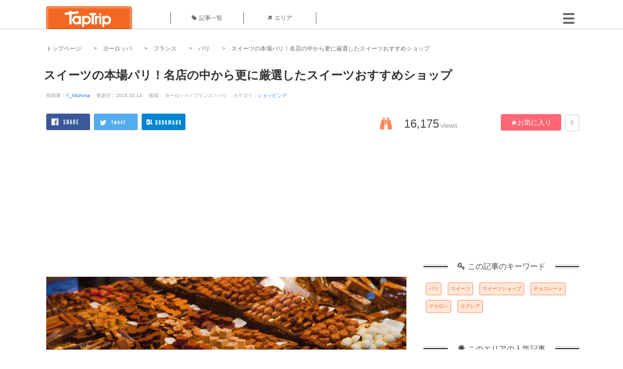

--- FILE ---
content_type: text/html; charset=UTF-8
request_url: https://taptrip.jp/484/
body_size: 21324
content:
<!DOCTYPE html>
<html lang="ja">
<head>
<script async src="https://www.googletagmanager.com/gtag/js?id=G-JX40NZ1HJD"></script>
<script>
    window.dataLayer = window.dataLayer || [];
    function gtag(){dataLayer.push(arguments);}
    gtag('js', new Date());
  
    gtag('config', 'G-JX40NZ1HJD');
  </script>
<meta http-equiv="Content-Type" content="text/html; charset=UTF-8">
<meta charset="utf-8">
<meta name="viewport" content="width=device-width, initial-scale=1">
<title>
スイーツの本場パリ！名店の中から更に厳選したスイーツおすすめショップ｜TapTrip
</title>
<link rel="alternate" type="application/rss+xml" title="RSS" href="https://taptrip.jp/feeds/">
<meta name="description" content="パリに来たら思いつくことは、観光はもちろん、やっぱりお買い物にそして食！！ 食と言っても別腹の代名詞、スイーツ♪ スイーツを見逃してしまったら後悔します。パリにはたくさんのスイーツショップがあるけど、どこが良いのか迷う〜と言う方に、是非今回オススメ8店をご紹介☆">
<meta name="keyword" content="パリ,スイーツ,スイーツショップ,チョコレート,マカロン,エクレア">
<meta name="author" content="Y_Mishima">
<link rel="canonical" href="https://taptrip.jp/484/">
<meta name="thumbnail" content="//d3ogb7c2z54v1k.cloudfront.net/system/App/Blog/thumbnails/000/000/484/ogthumb/30f9c6e4aed4f6a12bdfff68c8cab818.gif"/>
<meta property="og:title" content="スイーツの本場パリ！名店の中から更に厳選したスイーツおすすめショップ｜TapTrip">
<meta property="og:type" content="article">
<meta property="og:url" content="https://taptrip.jp/484/">
<meta property="og:image" content="//d3ogb7c2z54v1k.cloudfront.net/system/App/Blog/thumbnails/000/000/484/ogthumb/30f9c6e4aed4f6a12bdfff68c8cab818.gif">
<meta property="og:site_name" content="TapTrip">
<meta property="og:description" content="パリに来たら思いつくことは、観光はもちろん、やっぱりお買い物にそして食！！ 食と言っても別腹の代名詞、スイーツ♪ スイーツを見逃してしまったら後悔します。パリにはたくさんのスイーツショップがあるけど、どこが良いのか迷う〜と言う方に、是非今回オススメ8店をご紹介☆">
<meta property="fb:app_id" content="278084745879135">
<meta property="og:locale" content="ja_JP">
<link rel="shortcut icon" href="//d3ogb7c2z54v1k.cloudfront.net/favicon.ico"/>
<link rel="stylesheet" href="https://maxcdn.bootstrapcdn.com/bootstrap/3.3.7/css/bootstrap.min.css">
<link rel="stylesheet" href="//d3ogb7c2z54v1k.cloudfront.net/css/bootstrap.min.css" type="text/css"/>
<link rel="stylesheet" href="//d3ogb7c2z54v1k.cloudfront.net/tcss/flexslider.css?2022-11-14" type="text/css"/>
<link href="/tcss/style.css?2022-11-1402" rel="stylesheet" type="text/css">
<link href="/tcss/article.css?2022-11-1402" rel="stylesheet" type="text/css"/>
<link rel="stylesheet" href="//d3ogb7c2z54v1k.cloudfront.net/tcss/flexslider.css?2022-11-14" type="text/css"/>
<link href="//d3ogb7c2z54v1k.cloudfront.net/tcss/common.css?2022-11-1402" rel="stylesheet" type="text/css"/>
</head>
<body id="app-layout"><noscript><meta HTTP-EQUIV="refresh" content="0;url='https://taptrip.jp/484/?PageSpeed=noscript'" /><style><!--table,div,span,font,p{display:none} --></style><div style="display:block">Please click <a href="https://taptrip.jp/484/?PageSpeed=noscript">here</a> if you are not redirected within a few seconds.</div></noscript>
<div id="fb-root"></div>
<div id="wrapper">
<div id="headerWrapper">
<header>
<div id="headerInner">
<a class="logo" href="/"><img src="//d3ogb7c2z54v1k.cloudfront.net/img/header_logo.png" alt="TapTrip" width="179" height="50"></a>
<div id="nav">
<ul>
<li class="headerMenu01"><a href="https://taptrip.jp/articles/"><i class="fa fa-tag"></i>記事一覧</a></li>
<li class="headerMenu04"><a href="https://taptrip.jp/areas/"><i class="fa fa-plane"></i>エリア</a></li>
</ul>
</div>
<div class="modalMenu"><span><img src="//d3ogb7c2z54v1k.cloudfront.net/img/btn_head_menu.png"></span>
<div id="dropdownMenu" style="display: none;">
<ul class="subMenu">
<li><a href="https://taptrip.jp/user/login/"><i class="fa fa-sign-in" aria-hidden="true"></i>ログイン</a></li>
<li><a href="https://taptrip.jp/user/register/"><i class="fa fa-file-text" aria-hidden="true"></i>会員登録</a></li>
</ul>
</div>
</div>
</div>
</header>
</div>
<div id="contentsWrapper">
<nav id="pankuzu">
<nav id="pankuzu">
<ul class="inline">
<li><a href="https://taptrip.jp/">トップページ</a></li>
<li><a href="https://taptrip.jp/area/ヨーロッパ/">ヨーロッパ</a></li>
<li><a href="https://taptrip.jp/area/ヨーロッパ/フランス/">フランス</a></li>
<li><a href="https://taptrip.jp/area/ヨーロッパ/フランス/パリ/">パリ</a></li>
<li><a href="https://taptrip.jp/484/">スイーツの本場パリ！名店の中から更に厳選したスイーツおすすめショップ</a></li>
</ul>
</nav></nav>
<div id="contentsHead">
<h1 class="entryTitle">スイーツの本場パリ！名店の中から更に厳選したスイーツおすすめショップ</h1>
<ul class="articleMeta inline">
<li>投稿者：<a href="https://taptrip.jp/writer/25/">Y_Mishima</a></li>
<li>更新日：2019.10.14</li>
<li>地域：
ヨーロッパ
/
フランス
/
パリ
</li>
<li>カテゴリ：<a href="https://taptrip.jp/category/05/">ショッピング</a></li>
</ul>
<ul class="snsBtn inline">
<li><a href="http://www.facebook.com/share.php?u=https://taptrip.jp/484/" onclick="window.open(encodeURI(decodeURI(this.href)), 'FBwindow', 'width=554, height=470, menubar=no, toolbar=no, scrollbars=yes'); return false;" rel="nofollow"><img src="//d3ogb7c2z54v1k.cloudfront.net/img/sns_btn01.png" alt=""></a></li>
<a href="http://twitter.com/share?text=スイーツの本場パリ！名店の中から更に厳選したスイーツおすすめショップ&amp;url=https://taptrip.jp/484/" onClick="window.open(encodeURI(decodeURI(this.href)), 'tweetwindow', 'width=650, height=470, personalbar=0, toolbar=0, scrollbars=1, sizable=1'); return false;" rel="nofollow"><img src="//d3ogb7c2z54v1k.cloudfront.net/img/sns_btn02.png" alt=""></a></li>
<li><a href="http://b.hatena.ne.jp/entry/https://taptrip.jp/484/" class="hatena-bookmark-button" data-hatena-bookmark-title="スイーツの本場パリ！名店の中から更に厳選したスイーツおすすめショップ" data-hatena-bookmark-layout="vertical-balloon" data-hatena-bookmark-lang="ja" title="このエントリーをはてなブックマークに追加"><img src="//d3ogb7c2z54v1k.cloudfront.net/img/sns_btn04.png" alt=""></a></li>
</ul>
<div class="viewCount">
<span><i class="fa fa-binoculars" aria-hidden="true"></i>16,175</span>
<p>views</p>
</div>
<div class="bookmarkCount">
<button onclick="location.href='https://taptrip.jp/blogs/fav/484/';">★お気に入り</button>
<p class="arrow_box">0</p>
</div>
</div>
<div id="contentsMain">
<script async src="https://pagead2.googlesyndication.com/pagead/js/adsbygoogle.js?client=ca-pub-2662034404638094" crossorigin="anonymous"></script>
<ins class="adsbygoogle" style="display:block" data-ad-client="ca-pub-2662034404638094" data-ad-slot="7680736473" data-ad-format="auto" data-full-width-responsive="true"></ins>
<script>
     (adsbygoogle = window.adsbygoogle || []).push({});
</script>
<section>
<div class="entryBody">
<div class="photoBox mt00">
<img src="//d3ogb7c2z54v1k.cloudfront.net/system/App/Blog/thumbnails/000/000/484/large/30f9c6e4aed4f6a12bdfff68c8cab818.gif" width="740" height="auto" alt="">
</div>
<div class="textBox mt20">
<p>パリに来たら思いつくことは、観光はもちろん、やっぱりお買い物にそして食！！ 食と言っても別腹の代名詞、スイーツ♪ スイーツを見逃してしまったら後悔します。パリにはたくさんのスイーツショップがあるけど、どこが良いのか迷う〜と言う方に、是非今回オススメ8店をご紹介☆</p>
</div>
<script async src="https://pagead2.googlesyndication.com/pagead/js/adsbygoogle.js?client=ca-pub-2662034404638094" crossorigin="anonymous"></script>
<ins class="adsbygoogle" style="display:block" data-ad-client="ca-pub-2662034404638094" data-ad-slot="6490394999" data-ad-format="auto" data-full-width-responsive="true"></ins>
<script>
     (adsbygoogle = window.adsbygoogle || []).push({});
</script>
<div class="topmenu">
<div id="menu_bar_1"><span><i class="glyphicon glyphicon-list"></i> 目次 <a id="manu_bar_2_text" href="javascript:void(0)">[開く]</a></span></div>
<ul>
<li><a href="#head_0">①アン・ディマンシュ・ア・パリ (Un Dimanche a Paris)</a></li>
<li><a href="#head_7">②ダ・ローザ (Da Rosa)</a></li>
<li><a href="#head_12">③ル・ショコラ・アラン・デュカス・マニュファクチュール・ア・パリ (LE CHOCOLAT ALAIN DUCASSE MANUFACTURE A PARIS)</a></li>
</ul>
<ul id="menu_link">
<li><a href="#head_18">④ジャン=シャルル・ロシュー (Jean-Charles Rochoux)</a></li>
<li><a href="#head_25">⑤レ・マルキ・ドゥ・ラデュレ (Les Marquis de Laduree)</a></li>
<li><a href="#head_32">⑥ミシャラック・テイクアウェイ (Michalak Takeaway)</a></li>
<li><a href="#head_39">⑦ドゥボーヴ＆ガレ (Debauve &amp; Gallais)</a></li>
<li><a href="#head_45">⑧ラ・メゾン・デュ・ショコラ (La Maison du Chocolat)</a></li>
</ul>
<div id="menu_bar_2"></div>
</div>
<div class="blogblock">
<div class="textBox">
<h2 id="head_0" style="color:#000000;">①アン・ディマンシュ・ア・パリ (Un Dimanche a Paris)</h2>
</div>
</div>
<div class="blogblock">
<div class="photoBox">
<a href="//d3ogb7c2z54v1k.cloudfront.net/img/20623">
<img class="lazy" data-original="//d3ogb7c2z54v1k.cloudfront.net/system/App/BlogBody/photos/000/020/623/large/dae8615382aa1e7f01d66c7f2dc9e43a.jpg" style="height:495.8;max-width:740px;" alt="" src="//d3ogb7c2z54v1k.cloudfront.net/timg/lazy.gif">
</a>
<div class="userName">
</div>
<p class="source">出典：
<a href="http://www.hayakoo.com/un-dimanche-a-paris/" target="_blank" rel="nofollow">
www.hayakoo.com</a></p>
</div>
</div>
<div class="blogblock">
<div class="photoBox">
<a href="//d3ogb7c2z54v1k.cloudfront.net/img/20624">
<img class="lazy" data-original="//d3ogb7c2z54v1k.cloudfront.net/system/App/BlogBody/photos/000/020/624/large/2b9bf76415918775a5b1914d00fa584b.jpg" style="height:491.40625;max-width:740px;" alt="" src="//d3ogb7c2z54v1k.cloudfront.net/timg/lazy.gif">
</a>
<div class="userName">
</div>
<p class="site">
<a href="https://www.flickr.com/photos/39237114@N08/" target="_blank" rel="nofollow">
<img src="//d3ogb7c2z54v1k.cloudfront.net/common/img/ico_flickr.png" width="70" alt="flickr">
</a>
</p>
</div>
</div>
<div class="blogblock">
<div class="textBox">
<div class="2 mt20">
<p>
オデオン駅のすぐそばにある、アン・ディマンシュ・ア・パリ。レストランも併設されていて、5年程前にオープンした話題のお店です。
</p>
</div>
</div></div>
<div class="blogblock">
<div class="photoBox">
<a href="//d3ogb7c2z54v1k.cloudfront.net/img/20626">
<img class="lazy" data-original="//d3ogb7c2z54v1k.cloudfront.net/system/App/BlogBody/photos/000/020/626/original/0fc7c6af7544262652341fdfd2e4fc5a.png" style="max-width:740px;" src="//d3ogb7c2z54v1k.cloudfront.net/timg/lazy.gif">
</a>
<div class="userName">
</div>
<p class="source">出典：
<a href="http://www.keldelice.com/guide/paris-6eme-75006/bonnes-adresses/chocolatier-confiseur/un-dimanche-a-paris" target="_blank" rel="nofollow">
www.keldelice.com</a></p>
</div>
</div>
<div class="blogblock">
<div class="textBox">
<div class="2 mt20">
<p>
内装はもちろん、ショーケースに並んだ商品が宝石の様に繊細に並んでいて、見ててうっとり♪ もちろんお味は絶品です☆ 特にチョコレートにこだわっているので、お土産に是非☆
</p>
</div>
</div></div>
<div class="blogblock">
<div class="spotBox">
<div class="text">
<span class="title">アン・ディマンシュ・ア・パリ （Un Dimanche a Paris）</span>
<dl>
<dt>住所：</dt><dd><a href="https://www.google.com/maps/search/?api=1&query=4,6,8 cour du Commerce Saint Andr&eacute; 75006 Paris" target="_blank" rel="noopener">4,6,8 cour du Commerce Saint Andr&eacute; 75006 Paris</a></dd>
<dt>営業時間：</dt><dd>11:00～20:00</dd>
<dt>営業時間に関する備考：</dt>
<dd>レストランは12:00〜14:30 19:00〜22:30</dd>
<dt>定休日：</dt>
<dd>月曜日、8月に夏期休業有り。レストランは日曜日の夜と月曜日が定休日</dd>
<dt>アクセス：</dt>
<dd>メトロ4,10号線odeonオデオン駅徒歩1分</dd>
<dt>電話番号：</dt>
<dd>01 56 81 18 18</dd>
</dl>
<div class="spotLinkWrapper">
<ul class="inline">
</ul>
</div>
</div>
</div>
</div>
<div class="blogblock">
<div class="textBox">
<h2 id="head_7" style="color:#000000;">②ダ・ローザ (Da Rosa)</h2>
</div>
</div>
<div class="blogblock">
<div class="photoBox">
<a href="//d3ogb7c2z54v1k.cloudfront.net/img/35773">
<img class="lazy" data-original="//d3ogb7c2z54v1k.cloudfront.net/system/App/BlogBody/photos/000/035/773/original/b3bc6a443be591759d84fd83c41e604b.jpg" style="max-width:740px;" src="//d3ogb7c2z54v1k.cloudfront.net/timg/lazy.gif">
</a>
<div class="userName">
</div>
<p class="source">出典：
<a href="http://lapassiondugout.com/produits/da-rosa-paris-6eme/" target="_blank" rel="nofollow">
lapassiondugout.com</a></p>
</div>
</div>
<div class="blogblock">
<div class="photoBox">
<a href="//d3ogb7c2z54v1k.cloudfront.net/img/35774">
<img class="lazy" data-original="//d3ogb7c2z54v1k.cloudfront.net/system/App/BlogBody/photos/000/035/774/large/f3628833a3ea496f987ca17b72f81a43.jpg" style="height:555;max-width:740px;" alt="" src="//d3ogb7c2z54v1k.cloudfront.net/timg/lazy.gif">
</a>
<div class="userName">
</div>
<p class="source">出典：
<a href="http://www.cybergarden.net/gourmet/2009/12/da_rosa_raisins.html" target="_blank" rel="nofollow">
www.cybergarden.net</a></p>
</div>
</div>
<div class="blogblock">
<div class="textBox">
<div class="2 mt20">
<p>
サンジェルマンにある、レストラン、ダ・ローザ。店内にはワインや生ハム、オリーブ等の食品をテイクアウトも出来て、お店で頂いたりと言うお店だけど、ここのスイーツで有名なのがレーズンチョコレート♪ ワインにもよくあうし、それにレーズン嫌いの人でもここのレーズンチョコなら必ずハマるはず☆ お土産に喜ばれるので是非ゲットして下さい♪
</p>
</div>
</div></div>
<div class="blogblock">
<div class="spotBox">
<div class="text">
<span class="title">ダ・ローザ （Da Rosa）</span>
<dl>
<dt>住所：</dt><dd><a href="https://www.google.com/maps/search/?api=1&query=62 rue de Seine 75006 Paris" target="_blank" rel="noopener">62 rue de Seine 75006 Paris</a></dd>
<dt>営業時間：</dt><dd>10:00～22:00</dd>
<dt>定休日：</dt>
<dd>無休</dd>
<dt>アクセス：</dt>
<dd>メトロ10号線Mabillonマビヨン駅徒歩2分</dd>
<dt>電話番号：</dt>
<dd>01 45 21 41 30</dd>
</dl>
<div class="spotLinkWrapper">
<ul class="inline">
</ul>
</div>
</div>
</div>
</div>
<div class="blogblock">
<div class="textBox">
<h2 id="head_12" style="color:#000000;">③ル・ショコラ・アラン・デュカス・マニュファクチュール・ア・パリ (LE CHOCOLAT ALAIN DUCASSE MANUFACTURE A PARIS)</h2>
</div>
</div>
<div class="blogblock">
<div class="photoBox">
<a href="//d3ogb7c2z54v1k.cloudfront.net/img/35778">
<img class="lazy" data-original="//d3ogb7c2z54v1k.cloudfront.net/system/App/BlogBody/photos/000/035/778/large/f0930db7431a0550df69e48a31d61b4d.jpg" style="height:493.33333333333;max-width:740px;" alt="" src="//d3ogb7c2z54v1k.cloudfront.net/timg/lazy.gif">
</a>
<div class="userName">
</div>
<p class="source">出典：
<a href="http://agendaparisien.hotelcostes.com/magazines/47-2/la-manufacture-alain-ducasse/" target="_blank" rel="nofollow">
agendaparisien.hotelcostes.com</a></p>
</div>
</div>
<div class="blogblock">
<div class="textBox">
<div class="2 mt20">
<p>
バスティーユにある、アラン・デュカスが手がけるチョコレート専門店！ アトリエが併設されていて、カカオ豆からチョコレートを作る工程がガラス越しから見れます♪
</p>
</div>
</div></div>
<div class="blogblock">
<div class="photoBox">
<a href="//d3ogb7c2z54v1k.cloudfront.net/img/35780">
<img class="lazy" data-original="//d3ogb7c2z54v1k.cloudfront.net/system/App/BlogBody/photos/000/035/780/large/9bd890757852d2dd5aeb1bc5eee1b5cc.jpg" style="height:493.33333333333;max-width:740px;" alt="" src="//d3ogb7c2z54v1k.cloudfront.net/timg/lazy.gif">
</a>
<div class="userName">
</div>
<p class="site">
<a href="https://www.flickr.com/photos/davidlebovitz/8481577064/" target="_blank" rel="nofollow">
<img src="//d3ogb7c2z54v1k.cloudfront.net/common/img/ico_flickr.png" width="70" alt="flickr">
</a>
</p>
</div>
</div>
<div class="blogblock">
<div class="textBox">
<div class="2 mt20">
<p>
こだわりのカカオで作っているので、どれも美味しいです！ 高級感溢れてるけどお値段はそんなに高くないので、是非味わってみて下さい☆
</p>
</div>
</div></div>
<div class="blogblock">
<div class="spotBox">
<div class="text">
<span class="title">ル・ショコラ・アラン・デュカス・マニュファクチュール・ア・パリ （LE CHOCOLAT ALAIN DUCASSE MANUFACTURE A PARIS）</span>
<dl>
<dt>住所：</dt><dd><a href="https://www.google.com/maps/search/?api=1&query=40 rue de la Roquette 75011 Paris" target="_blank" rel="noopener">40 rue de la Roquette 75011 Paris</a></dd>
<dt>営業時間：</dt><dd>10:00～19:00</dd>
<dd>定休日　日曜・月曜</dd>
<dt>アクセス：</dt>
<dd>メトロ1,5,8号線Bastilleバスティーユ駅から徒歩5分</dd>
<dt>電話番号：</dt>
<dd>01 58 00 23 68</dd>
</dl>
<div class="spotLinkWrapper">
<ul class="inline">
</ul>
</div>
</div>
</div>
</div>
<div class="blogblock">
<div class="textBox">
<h2 id="head_18" style="color:#000000;">④ジャン=シャルル・ロシュー (Jean-Charles Rochoux)</h2>
</div>
</div>
<div class="blogblock">
<div class="photoBox">
<a href="//d3ogb7c2z54v1k.cloudfront.net/img/35784">
<img class="lazy" data-original="//d3ogb7c2z54v1k.cloudfront.net/system/App/BlogBody/photos/000/035/784/large/e0912a9f3cac6bdbae31c71eb5237b96.jpg" style="height:554.80213903743;max-width:740px;" alt="" src="//d3ogb7c2z54v1k.cloudfront.net/timg/lazy.gif">
</a>
<div class="userName">
</div>
<p class="source">出典：
<a href="http://www.cntraveler.com/stories/2014-04-03/david-lebovitz-picks-out-his-favorite-paris-restaurants" target="_blank" rel="nofollow">
www.cntraveler.com</a></p>
</div>
</div>
<div class="blogblock">
<div class="textBox">
<div class="2 mt20">
<p>
サンジェルマン地区にある、ショコラティエ・ジャン=シャルル・ロシューによるチョコレートのお店。
</p>
</div>
</div></div>
<div class="blogblock">
<div class="photoBox">
<a href="//d3ogb7c2z54v1k.cloudfront.net/img/35786">
<img class="lazy" data-original="//d3ogb7c2z54v1k.cloudfront.net/system/App/BlogBody/photos/000/035/786/large/4fcd85250bee82105bd2133d5c4bf2dc.jpg" style="height:492.8515625;max-width:740px;" alt="" src="//d3ogb7c2z54v1k.cloudfront.net/timg/lazy.gif">
</a>
<div class="userName">
</div>
<p class="site">
<a href="https://www.flickr.com/photos/salonduchocolat/3842029965/" target="_blank" rel="nofollow">
<img src="//d3ogb7c2z54v1k.cloudfront.net/common/img/ico_flickr.png" width="70" alt="flickr">
</a>
</p>
</div>
</div>
<div class="blogblock">
<div class="photoBox">
<a href="//d3ogb7c2z54v1k.cloudfront.net/img/35787">
<img class="lazy" data-original="//d3ogb7c2z54v1k.cloudfront.net/system/App/BlogBody/photos/000/035/787/large/19d748d66bb5bdc80a4334a7fcd18d61.jpg" style="height:416.25;max-width:740px;" alt="" src="//d3ogb7c2z54v1k.cloudfront.net/timg/lazy.gif">
</a>
<div class="userName">
</div>
<p class="source">出典：
<a href="http://www.luxeat.com/blog/chocolate-shops-paris/" target="_blank" rel="nofollow">
www.luxeat.com</a></p>
</div>
</div>
<div class="blogblock">
<div class="textBox">
<div class="2 mt20">
<p>
普通のチョコレートもあるけど、やっぱり有名なのがこういった芸術作品と呼べるチョコレート♪ 食べるのが勿体ないと言って良い程、見てるだけで感激です！ プレゼントにいかがでしょうか？
</p>
</div>
</div></div>
<div class="blogblock">
<div class="spotBox">
<div class="text">
<span class="title">ジャン=シャルル・ロシュー（Jean-Charles Rochoux）</span>
<dl>
<dt>住所：</dt><dd><a href="https://www.google.com/maps/search/?api=1&query=16 rue d&rsquo;Assas 75006 Paris" target="_blank" rel="noopener">16 rue d&rsquo;Assas 75006 Paris</a></dd>
<dt>営業時間：</dt><dd>10:30～19:30</dd>
<dt>営業時間に関する備考：</dt>
<dd>月曜は14:30開店</dd>
<dt>定休日：</dt>
<dd>日曜日、1/1、12/25</dd>
<dt>アクセス：</dt>
<dd>メトロ12号線Rennesレンヌ駅から徒歩3分</dd>
<dt>電話番号：</dt>
<dd>01 42 84 29 45</dd>
</dl>
<div class="spotLinkWrapper">
<ul class="inline">
</ul>
</div>
</div>
</div>
</div>
<div class="blogblock">
<div class="textBox">
<h2 id="head_25" style="color:#000000;">⑤レ・マルキ・ドゥ・ラデュレ (Les Marquis de Laduree)</h2>
</div>
</div>
<div class="blogblock">
<div class="photoBox">
<a href="//d3ogb7c2z54v1k.cloudfront.net/img/35791">
<img class="lazy" data-original="//d3ogb7c2z54v1k.cloudfront.net/system/App/BlogBody/photos/000/035/791/large/f1632eaadd2ab97c7fe861bacaf3be41.jpg" style="height:493.58;max-width:740px;" alt="" src="//d3ogb7c2z54v1k.cloudfront.net/timg/lazy.gif">
</a>
<div class="userName">
</div>
<p class="site">
<a href="https://www.flickr.com/photos/parisinfourmonths/8364002997/" target="_blank" rel="nofollow">
<img src="//d3ogb7c2z54v1k.cloudfront.net/common/img/ico_flickr.png" width="70" alt="flickr">
</a>
</p>
</div>
</div>
<div class="blogblock">
<div class="photoBox">
<a href="//d3ogb7c2z54v1k.cloudfront.net/img/35792">
<img class="lazy" data-original="//d3ogb7c2z54v1k.cloudfront.net/system/App/BlogBody/photos/000/035/792/large/9b887153943578a56a6f0b0c55cbb14c.jpg" style="height:493.58;max-width:740px;" alt="" src="//d3ogb7c2z54v1k.cloudfront.net/timg/lazy.gif">
</a>
<div class="userName">
</div>
<p class="site">
<a href="https://www.flickr.com/photos/parisinfourmonths/8364002815/" target="_blank" rel="nofollow">
<img src="//d3ogb7c2z54v1k.cloudfront.net/common/img/ico_flickr.png" width="70" alt="flickr">
</a>
</p>
</div>
</div>
<div class="blogblock">
<div class="textBox">
<div class="2 mt20">
<p>
オペラ地区にあるレ・マルキ・ドゥ・ラデュレは高級ホテルが立ち並ぶ一角にあります。店内の雰囲気は高級感漂う内装で、マカロンタワーやシャンデリアにうっとり♪ 味も見た目ももちろん一流です！
</p>
</div>
</div></div>
<div class="blogblock">
<div class="photoBox">
<a href="//d3ogb7c2z54v1k.cloudfront.net/img/35794">
<img class="lazy" data-original="//d3ogb7c2z54v1k.cloudfront.net/system/App/BlogBody/photos/000/035/794/large/c66e2d477061f201ab1f3efb4914756e.jpg" style="height:489.9609375;max-width:740px;" alt="" src="//d3ogb7c2z54v1k.cloudfront.net/timg/lazy.gif">
</a>
<div class="userName">
</div>
<p class="site">
<a href="https://www.flickr.com/photos/kimyokota/9395140061/" target="_blank" rel="nofollow">
<img src="//d3ogb7c2z54v1k.cloudfront.net/common/img/ico_flickr.png" width="70" alt="flickr">
</a>
</p>
</div>
</div>
<div class="blogblock">
<div class="textBox">
<div class="2 mt20">
<p>
チョコレートはもちろん、マカロンやエクレアなどたくさんのものがショーウインドーに並んでいて目移りしちゃいます♪
</p>
</div>
</div></div>
<div class="blogblock">
<div class="spotBox">
<div class="text">
<span class="title">レ・マルキ・ドゥ・ラデュレ（Les Marquis de Laduree）</span>
<dl>
<dt>住所：</dt><dd><a href="https://www.google.com/maps/search/?api=1&query=14 rue de Castiglione 75001" target="_blank" rel="noopener">14 rue de Castiglione 75001</a></dd>
<dt>営業時間：</dt><dd>10:00～19:30</dd>
<dt>定休日：</dt>
<dd>日曜</dd>
<dt>アクセス：</dt>
<dd>メトロ1番線Tuileriseチュイルリー駅より徒歩3分</dd>
<dt>電話番号：</dt>
<dd>01 42 60 86 92</dd>
</dl>
<div class="spotLinkWrapper">
<ul class="inline">
</ul>
</div>
</div>
</div>
</div>
<div class="blogblock">
<div class="textBox">
<h2 id="head_32" style="color:#000000;">⑥ミシャラック・テイクアウェイ (Michalak Takeaway)</h2>
</div>
</div>
<div class="blogblock">
<div class="photoBox">
<a href="//d3ogb7c2z54v1k.cloudfront.net/img/35798">
<img class="lazy" data-original="//d3ogb7c2z54v1k.cloudfront.net/system/App/BlogBody/photos/000/035/798/original/3b11aedccd9e2bf9995f7ccd76adad3b.jpg" style="max-width:740px;" src="//d3ogb7c2z54v1k.cloudfront.net/timg/lazy.gif">
</a>
<div class="userName">
</div>
<p class="source">出典：
<a href="http://cityguide.paris-is-beautiful.com/en/paris/cuisine-wines/michalak-take-away-deliciously-offbeat-pastries/26595" target="_blank" rel="nofollow">
cityguide.paris-is-beautiful.com</a></p>
</div>
</div>
<div class="blogblock">
<div class="textBox">
<div class="2 mt20">
<p>
パリの5つ星ホテルでパティシエとして勤めた、ミシャラック氏がプロデュースしたお店♪ ここでは料理教室も行われています☆
</p>
</div>
</div></div>
<div class="blogblock">
<div class="photoBox">
<a href="//d3ogb7c2z54v1k.cloudfront.net/img/35800">
<img class="lazy" data-original="//d3ogb7c2z54v1k.cloudfront.net/system/App/BlogBody/photos/000/035/800/large/6de3d5b4137a3cbafae2c9940e5e4625.jpg" style="height:492.8515625;max-width:740px;" alt="" src="//d3ogb7c2z54v1k.cloudfront.net/timg/lazy.gif">
</a>
<div class="userName">
</div>
<p class="source">出典：
<a href="http://www.lespetitsriens.com/2014/04/jai-goute-les-takeaway-de-la-michalak-masterclass/" target="_blank" rel="nofollow">
www.lespetitsriens.com</a></p>
</div>
</div>
<div class="blogblock">
<div class="photoBox">
<a href="//d3ogb7c2z54v1k.cloudfront.net/img/35801">
<img class="lazy" data-original="//d3ogb7c2z54v1k.cloudfront.net/system/App/BlogBody/photos/000/035/801/original/cc00e435ec80cd1a5bfae034acf996bb.jpg" style="max-width:740px;" src="//d3ogb7c2z54v1k.cloudfront.net/timg/lazy.gif">
</a>
<div class="userName">
</div>
<p class="source">出典：
<a href="http://patisseriesparis.com/category/saveur-chocolat/" target="_blank" rel="nofollow">
patisseriesparis.com</a></p>
</div>
</div>
<div class="blogblock">
<div class="textBox">
<div class="2 mt20">
<p>
テイクアウト用のたくさんのスイーツがあって目移りしちゃう時は、この瓶詰めになってるパフェみたいなスイーツがオススメ♪ 日替わりなので、毎日通って違う味を試してみるのも良いかも☆
</p>
</div>
</div></div>
<div class="blogblock">
<div class="spotBox">
<div class="text">
<span class="title">ミシャラック・テイクアウェイ （Michalak Takeaway）</span>
<dl>
<dt>住所：</dt><dd><a href="https://www.google.com/maps/search/?api=1&query=60 rue du Faubourg Poissoni&egrave;re 75010 Paris" target="_blank" rel="noopener">60 rue du Faubourg Poissoni&egrave;re 75010 Paris</a></dd>
<dt>営業時間：</dt><dd>13:00～19:00</dd>
<dt>定休日：</dt>
<dd>日曜・月曜</dd>
<dt>アクセス：</dt>
<dd>メトロ7号線Poissonniereポワッソニエール駅徒歩3分</dd>
<dt>電話番号：</dt>
<dd>01 42 46 10 45</dd>
</dl>
<div class="spotLinkWrapper">
<ul class="inline">
</ul>
</div>
</div>
</div>
</div>
<div class="blogblock">
<div class="textBox">
<h2 id="head_39" style="color:#000000;">⑦ドゥボーヴ＆ガレ (Debauve &amp; Gallais)</h2>
</div>
</div>
<div class="blogblock">
<div class="photoBox">
<a href="//d3ogb7c2z54v1k.cloudfront.net/img/35805">
<img class="lazy" data-original="//d3ogb7c2z54v1k.cloudfront.net/system/App/BlogBody/photos/000/035/805/large/79628b78578e5956a78bd71b119ba68c.jpg" style="height:518.8671875;max-width:740px;" alt="" src="//d3ogb7c2z54v1k.cloudfront.net/timg/lazy.gif">
</a>
<div class="userName">
</div>
<p class="site">
<a href="https://farm3.staticflickr.com/2253/3561974693_30b9f7c0e9_b.jpg" target="_blank" rel="nofollow">
<img src="//d3ogb7c2z54v1k.cloudfront.net/common/img/ico_flickr.png" width="70" alt="flickr">
</a>
</p>
</div>
</div>
<div class="blogblock">
<div class="textBox">
<div class="2 mt20">
<p>
パリで一番古い歴史を持つチョコレート店！ 元は王室の薬剤師だった人物がこのお店をオープンしたと言うからビックリです。
</p>
</div>
</div></div>
<div class="blogblock">
<div class="photoBox">
<a href="//d3ogb7c2z54v1k.cloudfront.net/img/35807">
<img class="lazy" data-original="//d3ogb7c2z54v1k.cloudfront.net/system/App/BlogBody/photos/000/035/807/large/ed37b50f4e92f85a29914ca37d38af41.jpg" style="height:493.4875;max-width:740px;" alt="" src="//d3ogb7c2z54v1k.cloudfront.net/timg/lazy.gif">
</a>
<div class="userName">
</div>
<p class="source">出典：
<a href="http://blog.debauve-et-gallais.com/" target="_blank" rel="nofollow">
blog.debauve-et-gallais.com</a></p>
</div>
</div>
<div class="blogblock">
<div class="textBox">
<div class="2 mt20">
<p>
王室からも賛美され御用達ともあり、美味しさは最高♪ ただお値段が…なので、1粒だけでも是非♪
</p>
</div>
</div></div>
<div class="blogblock">
<div class="spotBox">
<div class="text">
<span class="title">ドゥボーヴ＆ガレ （Debauve &amp; Gallais）</span>
<dl>
<dt>住所：</dt><dd><a href="https://www.google.com/maps/search/?api=1&query=30 Rue des Saints-Peres 75007 Paris‬‬" target="_blank" rel="noopener">30 Rue des Saints-Peres 75007 Paris‬‬</a></dd>
<dt>営業時間：</dt><dd>9:00～19:00</dd>
<dt>定休日：</dt>
<dd>日曜日</dd>
<dt>アクセス：</dt>
<dd>メトロ4号線St Germain des Pressサンジェルマンデプレ駅徒歩8分</dd>
<dt>電話番号：</dt>
<dd>01 45 48 54 67</dd>
</dl>
<div class="spotLinkWrapper">
<ul class="inline">
</ul>
</div>
</div>
</div>
</div>
<div class="blogblock">
<div class="textBox">
<h2 id="head_45" style="color:#000000;">⑧ラ・メゾン・デュ・ショコラ (La Maison du Chocolat)</h2>
</div>
</div>
<div class="blogblock">
<div class="photoBox">
<a href="//d3ogb7c2z54v1k.cloudfront.net/img/35811">
<img class="lazy" data-original="//d3ogb7c2z54v1k.cloudfront.net/system/App/BlogBody/photos/000/035/811/large/0a9a61c5f84e85e41f315ef524398c80.jpg" style="height:494.296875;max-width:740px;" alt="" src="//d3ogb7c2z54v1k.cloudfront.net/timg/lazy.gif">
</a>
<div class="userName">
</div>
<p class="site">
<a href="https://www.flickr.com/photos/rodrigoreyesrestrepo/" target="_blank" rel="nofollow">
<img src="//d3ogb7c2z54v1k.cloudfront.net/common/img/ico_flickr.png" width="70" alt="flickr">
</a>
</p>
</div>
</div>
<div class="blogblock">
<div class="photoBox">
<a href="//d3ogb7c2z54v1k.cloudfront.net/img/35812">
<img class="lazy" data-original="//d3ogb7c2z54v1k.cloudfront.net/system/App/BlogBody/photos/000/035/812/original/0e430ffd920985fdba2c2e14a3b36209.jpg" style="max-width:740px;" src="//d3ogb7c2z54v1k.cloudfront.net/timg/lazy.gif">
</a>
<div class="userName">
</div>
<p class="site">
<a href="https://www.flickr.com/photos/ulteriorepicure/444282899/" target="_blank" rel="nofollow">
<img src="//d3ogb7c2z54v1k.cloudfront.net/common/img/ico_flickr.png" width="70" alt="flickr">
</a>
</p>
</div>
</div>
<div class="blogblock">
<div class="textBox">
<div class="2 mt20">
<p>
パリではいくつもの支店がある、人気のチョコレート屋ラ・メゾン・デュ・ショコラ！ 実は日本にも進出しています☆
</p>
</div>
</div></div>
<div class="blogblock">
<div class="photoBox">
<a href="//d3ogb7c2z54v1k.cloudfront.net/img/35814">
<img class="lazy" data-original="//d3ogb7c2z54v1k.cloudfront.net/system/App/BlogBody/photos/000/035/814/original/ed35ed1db06199fd2d7ad72ba18bfc0f.jpg" style="max-width:740px;" src="//d3ogb7c2z54v1k.cloudfront.net/timg/lazy.gif">
</a>
<div class="userName">
</div>
<p class="site">
<a href="https://www.flickr.com/photos/luxorium/5521921495/" target="_blank" rel="nofollow">
<img src="//d3ogb7c2z54v1k.cloudfront.net/common/img/ico_flickr.png" width="70" alt="flickr">
</a>
</p>
</div>
</div>
<div class="blogblock">
<div class="textBox">
<div class="2 mt20">
<p>
チョコレートはお土産用に買って、エクレアはすぐ食べるようにと買うのがオススメです♪ 結構ボリュームあります☆
</p>
</div>
</div></div>
<div class="blogblock">
<div class="spotBox">
<div class="text">
<span class="title">ラ・メゾン・デュ・ショコラ （La Maison du Chocolat）</span>
<dl>
<dt>住所：</dt><dd><a href="https://www.google.com/maps/search/?api=1&query=225, rue du Faubourg Saint-Honore 75008 （8区　シャンゼリゼ本店）" target="_blank" rel="noopener">225, rue du Faubourg Saint-Honore 75008 （8区　シャンゼリゼ本店）</a></dd>
<dt>営業時間：</dt><dd>10:00～19:30</dd>
<dt>営業時間に関する備考：</dt>
<dd>土曜は13時まで</dd>
<dt>定休日：</dt>
<dd>日曜・木曜</dd>
<dt>アクセス：</dt>
<dd>メトロ2号線Ternesテルヌ駅より徒歩3分</dd>
<dt>電話番号：</dt>
<dd>01 42 27 39 44</dd>
</dl>
<div class="spotLinkWrapper">
<ul class="inline">
</ul>
</div>
</div>
</div>
</div>
<div class="blogblock">
<div class="photoBox">
<a href="//d3ogb7c2z54v1k.cloudfront.net/img/35817">
<img class="lazy" data-original="//d3ogb7c2z54v1k.cloudfront.net/system/App/BlogBody/photos/000/035/817/original/afe47731d56b5b1ca055935b36221d6d.gif" style="max-width:740px;" src="//d3ogb7c2z54v1k.cloudfront.net/timg/lazy.gif">
</a>
<div class="userName">
</div>
</div>
</div>
<div class="blogblock">
<div class="textBox">
<div class="2 mt20">
<p>
いかがでしょうか？ 食の都パリなので、スイーツももちろん充実♪ 美味しさももちろん、スイーツ1つ１つ見てて食べるのが勿体ないと言うぐらいの繊細で綺麗な美しさはパリならでは♪ 是非スイーツ店めぐりの参考にご紹介したお店を訪ねてみてください☆
</p>
</div>
</div></div>
</div>
<div class="pagenationWrapper">
</div>
</section>
<div class="ablock">
<div id="gmo_rw_9763" data-gmoad="rw"></div>
<script src="//taxel.jp/rw.js?m=360" async charset="UTF-8"></script>
<ins id="zucks-widget-parent_b22ecfecd8"></ins>
<script>
  (window.gZgokZoeQueue = (window.gZgokZoeQueue || [])).push({ frameId: "_b22ecfecd8" });
  (window.gZgokZoeWidgetQueue = (window.gZgokZoeWidgetQueue || [])).push({frameId: "_b22ecfecd8", parent: "#zucks-widget-parent_b22ecfecd8" });
</script>
<script src="https://j.zoe.zucks.net/zoe.min.js" defer></script>
</div>
<div class="autorInfoWrapper">
<div class="autorImg"><img src="//d3ogb7c2z54v1k.cloudfront.net/timg/User.png" width="200" height="200"></div>
<div class="autorText">
<span class="autorName"><a href="https://taptrip.jp/writer/25/">Y_Mishima</a></span>
<p></p>
</div>
</div>
<div class="ablock">
</div>
<div class="entryKeywords">
<div class="header"><span><i class="fa fa-key" aria-hidden="true"></i>この記事についたキーワード</span></div>
<ul class="tag">
<li><a href="https://taptrip.jp/keyword/パリ/">パリ</a></li>
<li><a href="https://taptrip.jp/keyword/スイーツ/">スイーツ</a></li>
<li><a href="https://taptrip.jp/keyword/スイーツショップ/">スイーツショップ</a></li>
<li><a href="https://taptrip.jp/keyword/チョコレート/">チョコレート</a></li>
<li><a href="https://taptrip.jp/keyword/マカロン/">マカロン</a></li>
<li><a href="https://taptrip.jp/keyword/エクレア/">エクレア</a></li>
</ul>
</div>
<section>
<div class="snsBtnWrapper">
<ul class="snsBtn inline">
<li><a href="//www.facebook.com/share.php?u=https://taptrip.jp/484/" onclick="window.open(encodeURI(decodeURI(this.href)), 'FBwindow', 'width=554, height=470, menubar=no, toolbar=no, scrollbars=yes'); return false;" rel="nofollow"><img src="//d3ogb7c2z54v1k.cloudfront.net/img/sns_btn01.png" alt=""></a></li>
<li><a href="//twitter.com/share?text=スイーツの本場パリ！名店の中から更に厳選したスイーツおすすめショップ&amp;url=https://taptrip.jp/484/" onClick="window.open(encodeURI(decodeURI(this.href)), 'tweetwindow', 'width=650, height=470, personalbar=0, toolbar=0, scrollbars=1, sizable=1'); return false;" rel="nofollow"><img src="//d3ogb7c2z54v1k.cloudfront.net/img/sns_btn02.png" alt=""></a></li>
<li><a href="//plus.google.com/share?url=https://taptrip.jp/484"><img src="//d3ogb7c2z54v1k.cloudfront.net/img/sns_btn03.png" alt=""></a></li>
<li><a href="//b.hatena.ne.jp/entry/https://taptrip.jp/484/" class="hatena-bookmark-button" data-hatena-bookmark-title="スイーツの本場パリ！名店の中から更に厳選したスイーツおすすめショップ" data-hatena-bookmark-layout="vertical-balloon" data-hatena-bookmark-lang="ja" title="このエントリーをはてなブックマークに追加"><img src="//d3ogb7c2z54v1k.cloudfront.net/img/sns_btn04.png" alt=""/></a></li>
</ul>
</div>
</section>
<div class="ablock">
</div>
<section>
<div class="FBLikeWrapper">
<a href="https://www.facebook.com/taptrip.jp/" target="_blank">
<div class="fbpageLike">
<div class="fbpageLikePageBox">
<div class="fb-like" data-href="https://www.facebook.com/taptrip.jp/" data-layout="box_count" data-action="like" data-show-faces="false" data-share="false"></div>
</div>
</div>
</a>
</div>
</section><section>
<div class="recommendEntry">
<div class="header"><span><i class="fa fa-sign-language" aria-hidden="true"></i>この記事を読んだあなたにオススメの記事</span></div>
<ul>
<li class="linkedTile">
<div>
<div>
<span class="img_cover" style="background-image: url('//d3ogb7c2z54v1k.cloudfront.net/system/App/Blog/thumbnails/000/000/478/thumb/2179497d48ed3500d8d78d08331418f8.jpg')"></span>
<div class="recommendEntryTextBox">
<span><a href="https://taptrip.jp/478/">パリで憧れのブランドショッピング！フランス発のハイブラン...</a></span>
<p>誰もが憧れる一流のハイブランド。ファッションの都・パリには数多くのフランス発祥ハイブランドの本店があります。そんなパリで憧れのブランドショッピングを楽しめる、厳選したハイブランド本店10店舗をご紹介いたします。</p>
</div>
</div>
</li>
<li class="linkedTile">
<div>
<div>
<span class="img_cover" style="background-image: url('//d3ogb7c2z54v1k.cloudfront.net/system/App/Blog/thumbnails/000/000/643/thumb/f7d289599ddc5b93691fc0da1d396f08.jpg')"></span>
<div class="recommendEntryTextBox">
<span><a href="https://taptrip.jp/643/">本場パリで訪ねる！超絶可愛いマカロンのお店5選</a></span>
<p>パリを代表するスイーツといったらマカロンを思い浮かべる方が多いのではないでしょうか？見た目も味もあまーいマカロン。日本で人気ですが、パリに行った際は本場のマカロンを食べにいくのはいかかでしょうか。店内も商品もキュートお店ばかりですので可愛いもの好きな方は大満足間違いなしです♪見た目も可愛いけど、味も保証されている名店中の名店をご紹介！</p>
</div>
</div>
</li>
<li class="linkedTile">
<div>
<div>
<span class="img_cover" style="background-image: url('//d3ogb7c2z54v1k.cloudfront.net/system/App/Blog/thumbnails/000/005/674/thumb/7eb3291c94c40afa8ef8128da7e46db4.jpg')"></span>
<div class="recommendEntryTextBox">
<span><a href="https://taptrip.jp/5674/">子連れのパリ旅行でおすすめな穴場観光スポット３選！フラン...</a></span>
<p>パリというと大人の街、子連れで観光するには不向きな街だと思っていませんか？実はパリには高級レストランや美術館だけでなく、それら定番観光スポット近くに子どもが遊べる公園がたくさんあります。観光の前後に公園で遊ばせれば子どもも大満足！大人もパリの雰囲気を感じつつゆったりとした時間を過ごせます。今回はパリの街を観光がてら気軽に寄れる公園を厳選して3つご紹介します！</p>
</div>
</div>
</li>
<li class="linkedTile">
<div>
<div>
<span class="img_cover" style="background-image: url('//d3ogb7c2z54v1k.cloudfront.net/system/App/Blog/thumbnails/000/000/547/thumb/2604004a40326380d222c1f48c1e70fb.jpg')"></span>
<div class="recommendEntryTextBox">
<span><a href="https://taptrip.jp/547/">芸術の街・パリで有名な美術館おすすめ４選！モネにゴッホ、...</a></span>
<p>言わずとしれた芸術の町パリ。印象派、ポスト印象派の作品を中心にたくさんの世界的に貴重な作品の数々を見ることができます。4つの訪れるべき美術館を見逃せない収蔵作品とともにご紹介します。</p>
</div>
</div>
</li>
<li class="linkedTile">
<div>
<div>
<span class="img_cover" style="background-image: url('//d3ogb7c2z54v1k.cloudfront.net/system/App/Blog/thumbnails/000/000/533/thumb/3295290910c9795479a9c037184755b6.jpg')"></span>
<div class="recommendEntryTextBox">
<span><a href="https://taptrip.jp/533/">本場フランス・パリのおすすめお洒落カフェ！文化人も愛した...</a></span>
<p>カフェといえばやっぱり思い浮かぶのはフランス、花の都パリですよね。昔ながらの歴史感じる落ち着いた雰囲気と時代の先端を行く洗練されたパリ、そんな魅力溢れる花の都から今もパリジャンに愛される老舗のカフェをご紹介いたします。</p>
</div>
</div>
</li>
<li class="linkedTile">
<div>
<div>
<span class="img_cover" style="background-image: url('//d3ogb7c2z54v1k.cloudfront.net/system/App/Blog/thumbnails/000/000/479/thumb/8c3cca5981c1fb13f8abb3016f9f90bb.jpg')"></span>
<div class="recommendEntryTextBox">
<span><a href="https://taptrip.jp/479/">ファッションの都パリで買う！最旬フレンチブティックでお買い物</a></span>
<p>おしゃれな街パリ☆見渡せばオシャレなお店がいっぱいです！ パリで服を買うと高いのじゃないかと思われるかもしれませんが、それは高級ブランドだけです。カジュアル系のお店もお安いお店もたくさんあるので安心してお買い物へ♪ その中でも今最も旬なお店を紹介します☆</p>
</div>
</div>
</li>
</ul>
<div class="clear"></div>
</div>
</section>
<section>
<div class="recommendEntry">
<div class="header"><span><i class="fa fa-sign-language" aria-hidden="true"></i>このエリアの新着記事</span></div>
<ul>
<li class="linkedTile">
<div>
<div>
<span class="img_cover" style="background-image: url('//d3ogb7c2z54v1k.cloudfront.net/system/App/Blog/thumbnails/000/003/856/thumb/b9ee031e61ad59ee727f7e37267a3774.jpg')"></span>
<div class="recommendEntryTextBox">
<span><a href="https://taptrip.jp/3856/">パリの世界遺産「サントシャペル教会」行き方は？コンサート...</a></span>
<p>ステンドグラスの美しさではパリ一番と言われている『サントシャペル教会(La Sainte-Chapelle)』。フランス、セーヌ河世界遺産の一つとしても有名ですね。そこで行われる夜のクラッシクコンサート。気楽にチケットが買えたりするんです。スケジュールの合間のリラックスタイムとしてチャレンジしてみませんか？
</p>
</div>
</div>
</li>
<li class="linkedTile">
<div>
<div>
<span class="img_cover" style="background-image: url('//d3ogb7c2z54v1k.cloudfront.net/system/App/Blog/thumbnails/000/000/732/thumb/fe009bc15326858015bcf5131a2e8ff1.jpg')"></span>
<div class="recommendEntryTextBox">
<span><a href="https://taptrip.jp/732/">パリジェンヌに大人気！本場パリのオシャレなおすすめカフェ4選</a></span>
<p>花の都パリに行くならおしゃれなカフェは押さえておきたいですよね。パリで至福の一杯をいただいて優雅な時間を過ごす&hellip;憧れのひとときです。パリについてからカフェ探しに慌てないために、パリジェンヌにも大人気のおすすめカフェをご紹介します！！</p>
</div>
</div>
</li>
<li class="linkedTile">
<div>
<div>
<span class="img_cover" style="background-image: url('//d3ogb7c2z54v1k.cloudfront.net/system/App/Blog/thumbnails/000/000/544/thumb/39866443cf1946ddcea8834ba1b8c3ce.jpg')"></span>
<div class="recommendEntryTextBox">
<span><a href="https://taptrip.jp/544/">パリでおすすめの人気急上昇中サロン・ド・テ4選！紅茶とスイ...</a></span>
<p>パリに来たなら見た目も味も美味しいスイーツ巡りは外せませんよね。そんなスイーツのお供に美味しい紅茶をサロン・ド・テで楽しみませんか？パリで極上の紅茶とスイーツを楽しめるおすすめのお店をご紹介します。</p>
</div>
</div>
</li>
<li class="linkedTile">
<div>
<div>
<span class="img_cover" style="background-image: url('//d3ogb7c2z54v1k.cloudfront.net/system/App/Blog/thumbnails/000/000/543/thumb/435779a08bf1005adcd6bf9d58aad91c.jpg')"></span>
<div class="recommendEntryTextBox">
<span><a href="https://taptrip.jp/543/">パリで楽しむ！激うまエスニック料理レストランおススメ5店</a></span>
<p>パリに来たらやっぱりフレンチ？ いえいえ、アラビアやアフリカからの移民が多いパリ、実はエスニック料理もとっても美味しいんです！ 味にうるさいパリジャン＆パリジェンヌの舌をうならせたとっておきの5店をご紹介致します。</p>
</div>
</div>
</li>
<li class="linkedTile">
<div>
<div>
<span class="img_cover" style="background-image: url('//d3ogb7c2z54v1k.cloudfront.net/system/App/Blog/thumbnails/000/009/576/thumb/4ef4288560707f6161ad7e615687e550.jpg')"></span>
<div class="recommendEntryTextBox">
<span><a href="https://taptrip.jp/9576/">パリで格安ディズニーを実現！ディズニーランドパリのパート...</a></span>
<p>パークから近く、しかも格安で宿泊できるパートナーホテル。ディズニーホテルでなくとも快適なホテルステイを満喫できます♡なるべく費用を節約したい方におすすめ！今回はフランス・ディズニーランドパリのパートナーホテル一覧を紹介します。</p>
</div>
</div>
</li>
<li class="linkedTile">
<div>
<div>
<span class="img_cover" style="background-image: url('//d3ogb7c2z54v1k.cloudfront.net/system/App/Blog/thumbnails/000/002/841/thumb/605525fbaa828c301935a57db4be0fd5.jpg')"></span>
<div class="recommendEntryTextBox">
<span><a href="https://taptrip.jp/2841/">【パリ】チョコレートの祭典！サロン・ド・ショコラ（Le Salo...</a></span>
<p>もうすぐバレンタインですね！義理チョコでも友チョコでも、貰ったら嬉しいのがチョコレート。世界で初めてチョコレートの大規模な展示会が開かれたパリ。今では日本の各地でも毎年サロン・ド・ショコラ（Le Salon du Chocolat）が開催されています。もう、あなたは行かれましたか？</p>
</div>
</div>
</li>
<li class="linkedTile">
<div>
<div>
<span class="img_cover" style="background-image: url('//d3ogb7c2z54v1k.cloudfront.net/system/App/Blog/thumbnails/000/005/466/thumb/78d0a963ea1be0f72672ecf87e1bb5c9.jpg')"></span>
<div class="recommendEntryTextBox">
<span><a href="https://taptrip.jp/5466/">フランス・パリ超定番観光スポット5選！パリ旅行初心者向け街...</a></span>
<p>パリと言えばオシャレな建築物やパリブランドの買い物、美味しい食事と憧れの街の一つですよね。今回はそんなパリに行った時に、必ず行くべき鉄板の観光スポットをご紹介します。華やかな街の雰囲気を味わうにはもってこいのおすすめスポットです。
</p>
</div>
</div>
</li>
<li class="linkedTile">
<div>
<div>
<span class="img_cover" style="background-image: url('//d3ogb7c2z54v1k.cloudfront.net/system/App/Blog/thumbnails/000/000/648/thumb/c3cfb5131b42a88d629bf2d8a1cf252b.jpg')"></span>
<div class="recommendEntryTextBox">
<span><a href="https://taptrip.jp/648/">パリのおすすめ観光スポット５選！絶対外せない名所はここだ！</a></span>
<p>おしゃれなブランドショップや美味しいレストランが立ち並ぶ街・パリ。世界のトレンドの発信地でもあるパリに憧れる人は多いのではないでしょうか。今回はそんな憧れの街パリの絶対に外せないおすすめ観光スポットを厳選してご紹介いたします。ビギナーの人は必見☆</p>
</div>
</div>
</li>
<li class="linkedTile">
<div>
<div>
<span class="img_cover" style="background-image: url('//d3ogb7c2z54v1k.cloudfront.net/system/App/Blog/thumbnails/000/000/734/thumb/bdb0b6b9b7bbe276f0b00e87f866f98c.jpg')"></span>
<div class="recommendEntryTextBox">
<span><a href="https://taptrip.jp/734/">パリで夜景＆ライトアップが綺麗な人気観光スポットおすすめ４選</a></span>
<p>「パリの夜景を見なければ、パリの半分を見ていないのと同じこと」。そう言われるほど、パリは夜になるとがらりと様子が変わり美しい輝きで彩られます。ライトアップを見にぜひ訪れたい、4つの場所を紹介します♪</p>
</div>
</div>
</li>
<li class="linkedTile">
<div>
<div>
<span class="img_cover" style="background-image: url('//d3ogb7c2z54v1k.cloudfront.net/system/App/Blog/thumbnails/000/003/038/thumb/5ce38707a5769738e8f285d459b231b5.jpg')"></span>
<div class="recommendEntryTextBox">
<span><a href="https://taptrip.jp/3038/">【Chlo&eacute;】パリ・コレクションを鑑賞しにファッションウィーク...</a></span>
<p>『Chlo&eacute;　パリコレ　2016.S/S』ファッションの聖地・フランス発のメゾン『Chlo&eacute;』今年2016.S/Sコレクションどのようなお洋服がランウェイで発表されたのか、お伝えします！</p>
</div>
</div>
</li>
</ul>
<div class="clear"></div>
</div>
</section>
</div>
<div id="contentsRight">
<div class="ablock">
<script async src="https://pagead2.googlesyndication.com/pagead/js/adsbygoogle.js?client=ca-pub-2662034404638094" crossorigin="anonymous"></script>
<ins class="adsbygoogle" style="display:block" data-ad-client="ca-pub-2662034404638094" data-ad-slot="8729214325" data-ad-format="auto" data-full-width-responsive="true"></ins>
<script>
     (adsbygoogle = window.adsbygoogle || []).push({});
</script>
</div>
<div class="relatedKeyword mb40">
<div class="relatedKeywordTitle">
<span><i class="fa fa-key" aria-hidden="true"></i>この記事のキーワード</span>
</div>
<ul class="tag">
<li><a href="https://taptrip.jp/keyword/パリ/">パリ</a></li>
<li><a href="https://taptrip.jp/keyword/スイーツ/">スイーツ</a></li>
<li><a href="https://taptrip.jp/keyword/スイーツショップ/">スイーツショップ</a></li>
<li><a href="https://taptrip.jp/keyword/チョコレート/">チョコレート</a></li>
<li><a href="https://taptrip.jp/keyword/マカロン/">マカロン</a></li>
<li><a href="https://taptrip.jp/keyword/エクレア/">エクレア</a></li>
</ul>
</div>
<div class="rankingDataWrapper mb40">
<div class="rankingDataTitle">
<span><i class="glyphicon glyphicon-asterisk" aria-hidden="true"></i>このエリアの人気記事</span>
</div>
<article class="ranking ">
<div class="rankingData linkedTile">
<div class="rankingImgBox point-triangle point-triangle-lt"><img src="//d3ogb7c2z54v1k.cloudfront.net/system/App/Blog/thumbnails/000/008/080/mini/22ebd37f97dea4cd2c1052ed515ae05b.png" width="100" height="70" style="object-fit: cover;" alt=""><span>1</span></div>
<div class="rankingTextBox">
<p><a href="https://taptrip.jp/8080/">フランスで絶対欲しい！ディズニーランド・パリのお土産ベスト13</a></p>
<span class="views"><i class="fa fa-binoculars" aria-hidden="true"></i>481697views</span>
</div>
</div>
</article>
<article class="ranking ">
<div class="rankingData linkedTile">
<div class="rankingImgBox point-triangle point-triangle-lt"><img src="//d3ogb7c2z54v1k.cloudfront.net/system/App/Blog/thumbnails/000/013/911/mini/4c51e9c91913efcdf5d19f5109290f25.jpg" width="100" height="70" style="object-fit: cover;" alt=""><span>2</span></div>
<div class="rankingTextBox">
<p><a href="https://taptrip.jp/13911/">パリで絶対ゲットしたい人気お土産15選！おすすめの雑貨や、チョコレートなどをご紹介</a></p>
<span class="views"><i class="fa fa-binoculars" aria-hidden="true"></i>440525views</span>
</div>
</div>
</article>
<article class="ranking ">
<div class="rankingData linkedTile">
<div class="rankingImgBox point-triangle point-triangle-lt"><img src="//d3ogb7c2z54v1k.cloudfront.net/system/App/Blog/thumbnails/000/000/478/mini/2179497d48ed3500d8d78d08331418f8.jpg" width="100" height="70" style="object-fit: cover;" alt=""><span>3</span></div>
<div class="rankingTextBox">
<p><a href="https://taptrip.jp/478/">パリで憧れのブランドショッピング！フランス発のハイブランド本店めぐり</a></p>
<span class="views"><i class="fa fa-binoculars" aria-hidden="true"></i>306153views</span>
</div>
</div>
</article>
<article class="ranking ">
<div class="rankingData linkedTile">
<div class="rankingImgBox point-triangle point-triangle-lt"><img src="//d3ogb7c2z54v1k.cloudfront.net/system/App/Blog/thumbnails/000/000/480/mini/3f9868dc51d5d4e75769c744285bb832.jpg" width="100" height="70" style="object-fit: cover;" alt=""><span>4</span></div>
<div class="rankingTextBox">
<p><a href="https://taptrip.jp/480/">プチプラでおいしい！ パリの大都会で&euro;10代で食べられるランチに行こう！</a></p>
<span class="views"><i class="fa fa-binoculars" aria-hidden="true"></i>79170views</span>
</div>
</div>
</article>
<article class="ranking ">
<div class="rankingData linkedTile">
<div class="rankingImgBox point-triangle point-triangle-lt"><img src="//d3ogb7c2z54v1k.cloudfront.net/system/App/Blog/thumbnails/000/000/643/mini/f7d289599ddc5b93691fc0da1d396f08.jpg" width="100" height="70" style="object-fit: cover;" alt=""><span>5</span></div>
<div class="rankingTextBox">
<p><a href="https://taptrip.jp/643/">本場パリで訪ねる！超絶可愛いマカロンのお店5選</a></p>
<span class="views"><i class="fa fa-binoculars" aria-hidden="true"></i>58368views</span>
</div>
</div>
</article>
<article class="ranking ">
<div class="rankingData linkedTile">
<div class="rankingImgBox point-triangle point-triangle-lt"><img src="//d3ogb7c2z54v1k.cloudfront.net/system/App/Blog/thumbnails/000/005/674/mini/7eb3291c94c40afa8ef8128da7e46db4.jpg" width="100" height="70" style="object-fit: cover;" alt=""><span>6</span></div>
<div class="rankingTextBox">
<p><a href="https://taptrip.jp/5674/">子連れのパリ旅行でおすすめな穴場観光スポット３選！フランス在住者が教えます！</a></p>
<span class="views"><i class="fa fa-binoculars" aria-hidden="true"></i>49882views</span>
</div>
</div>
</article>
<article class="ranking ">
<div class="rankingData linkedTile">
<div class="rankingImgBox point-triangle point-triangle-lt"><img src="//d3ogb7c2z54v1k.cloudfront.net/system/App/Blog/thumbnails/000/000/547/mini/2604004a40326380d222c1f48c1e70fb.jpg" width="100" height="70" style="object-fit: cover;" alt=""><span>7</span></div>
<div class="rankingTextBox">
<p><a href="https://taptrip.jp/547/">芸術の街・パリで有名な美術館おすすめ４選！モネにゴッホ、ピカソも！</a></p>
<span class="views"><i class="fa fa-binoculars" aria-hidden="true"></i>49265views</span>
</div>
</div>
</article>
<article class="ranking ">
<div class="rankingData linkedTile">
<div class="rankingImgBox point-triangle point-triangle-lt"><img src="//d3ogb7c2z54v1k.cloudfront.net/system/App/Blog/thumbnails/000/000/533/mini/3295290910c9795479a9c037184755b6.jpg" width="100" height="70" style="object-fit: cover;" alt=""><span>8</span></div>
<div class="rankingTextBox">
<p><a href="https://taptrip.jp/533/">本場フランス・パリのおすすめお洒落カフェ！文化人も愛した老舗カフェ９選！</a></p>
<span class="views"><i class="fa fa-binoculars" aria-hidden="true"></i>45960views</span>
</div>
</div>
</article>
<article class="ranking ">
<div class="rankingData linkedTile">
<div class="rankingImgBox point-triangle point-triangle-lt"><img src="//d3ogb7c2z54v1k.cloudfront.net/system/App/Blog/thumbnails/000/000/479/mini/8c3cca5981c1fb13f8abb3016f9f90bb.jpg" width="100" height="70" style="object-fit: cover;" alt=""><span>9</span></div>
<div class="rankingTextBox">
<p><a href="https://taptrip.jp/479/">ファッションの都パリで買う！最旬フレンチブティックでお買い物</a></p>
<span class="views"><i class="fa fa-binoculars" aria-hidden="true"></i>45368views</span>
</div>
</div>
</article>
<article class="ranking ">
<div class="rankingData linkedTile">
<div class="rankingImgBox point-triangle point-triangle-lt"><img src="//d3ogb7c2z54v1k.cloudfront.net/system/App/Blog/thumbnails/000/000/535/mini/76878f584857c5341b31c387eb34154c.jpg" width="100" height="70" style="object-fit: cover;" alt=""><span>10</span></div>
<div class="rankingTextBox">
<p><a href="https://taptrip.jp/535/">パリで本当においしいお総菜屋さん5選！フレンチメニューを手軽に味わえる食材の宝庫へ</a></p>
<span class="views"><i class="fa fa-binoculars" aria-hidden="true"></i>41242views</span>
</div>
</div>
</article>
<article class="ranking ">
<div class="rankingData linkedTile">
<div class="rankingImgBox point-triangle point-triangle-lt"><img src="//d3ogb7c2z54v1k.cloudfront.net/system/App/Blog/thumbnails/000/009/142/mini/24382eb4436362dae8aaf9284dc297f0.jpeg" width="100" height="70" style="object-fit: cover;" alt=""><span>11</span></div>
<div class="rankingTextBox">
<p><a href="https://taptrip.jp/9142/">ディズニーランドパリの可愛くて美味しいレストラン４選</a></p>
<span class="views"><i class="fa fa-binoculars" aria-hidden="true"></i>41035views</span>
</div>
</div>
</article>
<article class="ranking ">
<div class="rankingData linkedTile">
<div class="rankingImgBox point-triangle point-triangle-lt"><img src="//d3ogb7c2z54v1k.cloudfront.net/system/App/Blog/thumbnails/000/000/482/mini/973c14635b9d2d447d7c6efce520ec13.jpg" width="100" height="70" style="object-fit: cover;" alt=""><span>12</span></div>
<div class="rankingTextBox">
<p><a href="https://taptrip.jp/482/">パリのマレ地区の観光スポット５選！カフェやパン屋、博物館に広場まで！</a></p>
<span class="views"><i class="fa fa-binoculars" aria-hidden="true"></i>29809views</span>
</div>
</div>
</article>
<article class="ranking ">
<div class="rankingData linkedTile">
<div class="rankingImgBox point-triangle point-triangle-lt"><img src="//d3ogb7c2z54v1k.cloudfront.net/system/App/Blog/thumbnails/000/003/186/mini/11efb26b7f5837d7425a6455a2676896.jpg" width="100" height="70" style="object-fit: cover;" alt=""><span>13</span></div>
<div class="rankingTextBox">
<p><a href="https://taptrip.jp/3186/">フランス・パリ「メゾン・キツネ」でショッピング＆カフェを楽しもう！クロキ・マサヤの軌跡を訪ねて</a></p>
<span class="views"><i class="fa fa-binoculars" aria-hidden="true"></i>29416views</span>
</div>
</div>
</article>
<article class="ranking ">
<div class="rankingData linkedTile">
<div class="rankingImgBox point-triangle point-triangle-lt"><img src="//d3ogb7c2z54v1k.cloudfront.net/system/App/Blog/thumbnails/000/000/536/mini/09b83acb223b0fa5bd1b50c27ab63dea.jpg" width="100" height="70" style="object-fit: cover;" alt=""><span>14</span></div>
<div class="rankingTextBox">
<p><a href="https://taptrip.jp/536/">パリで味わう最高級スイーツの旅！おすすめパティスリー7選</a></p>
<span class="views"><i class="fa fa-binoculars" aria-hidden="true"></i>29138views</span>
</div>
</div>
</article>
<article class="ranking ">
<div class="rankingData linkedTile">
<div class="rankingImgBox point-triangle point-triangle-lt"><img src="//d3ogb7c2z54v1k.cloudfront.net/system/App/Blog/thumbnails/000/000/490/mini/b4feeb193df59ef1cb647f02db61ade3.gif" width="100" height="70" style="object-fit: cover;" alt=""><span>15</span></div>
<div class="rankingTextBox">
<p><a href="https://taptrip.jp/490/">パリのサン・ジェルマン・デ・プレ観光おすすめスポット11選！セーヌ左岸おしゃれエリア！</a></p>
<span class="views"><i class="fa fa-binoculars" aria-hidden="true"></i>28834views</span>
</div>
</div>
</article>
<article class="ranking ">
<div class="rankingData linkedTile">
<div class="rankingImgBox point-triangle point-triangle-lt"><img src="//d3ogb7c2z54v1k.cloudfront.net/system/App/Blog/thumbnails/000/001/409/mini/5706ee4c3a23dc55805cdedb38e8d613.jpg" width="100" height="70" style="object-fit: cover;" alt=""><span>16</span></div>
<div class="rankingTextBox">
<p><a href="https://taptrip.jp/1409/">フランス・パリ近郊ディズニーランド・パリで遊びつくそう！欧州テイストたっぷりな洗練パーク</a></p>
<span class="views"><i class="fa fa-binoculars" aria-hidden="true"></i>25698views</span>
</div>
</div>
</article>
<article class="ranking ">
<div class="rankingData linkedTile">
<div class="rankingImgBox point-triangle point-triangle-lt"><img src="//d3ogb7c2z54v1k.cloudfront.net/system/App/Blog/thumbnails/000/000/548/mini/efc055a0f4656b9a11c61747f1ac77e5.jpg" width="100" height="70" style="object-fit: cover;" alt=""><span>17</span></div>
<div class="rankingTextBox">
<p><a href="https://taptrip.jp/548/">フランス・パリ旅行ミシュラン星付きフレンチレストラン3選！一度は食べたい最高峰のフレンチ料理</a></p>
<span class="views"><i class="fa fa-binoculars" aria-hidden="true"></i>24475views</span>
</div>
</div>
</article>
<article class="ranking ">
<div class="rankingData linkedTile">
<div class="rankingImgBox point-triangle point-triangle-lt"><img src="//d3ogb7c2z54v1k.cloudfront.net/system/App/Blog/thumbnails/000/000/538/mini/d79576d17346562295e18eda05a9b2e1.jpg" width="100" height="70" style="object-fit: cover;" alt=""><span>18</span></div>
<div class="rankingTextBox">
<p><a href="https://taptrip.jp/538/">パリでおすすめのマルシェ特集！フランスならではのエコな食材や雑貨をお買い物</a></p>
<span class="views"><i class="fa fa-binoculars" aria-hidden="true"></i>24313views</span>
</div>
</div>
</article>
<article class="ranking ">
<div class="rankingData linkedTile">
<div class="rankingImgBox point-triangle point-triangle-lt"><img src="//d3ogb7c2z54v1k.cloudfront.net/system/App/Blog/thumbnails/000/000/541/mini/75dcfc2ff7448d00771fb0b621f4ca14.jpg" width="100" height="70" style="object-fit: cover;" alt=""><span>19</span></div>
<div class="rankingTextBox">
<p><a href="https://taptrip.jp/541/">パリ・ルーブル美術館エリアの街歩き＆買い物スポットおすすめ7選</a></p>
<span class="views"><i class="fa fa-binoculars" aria-hidden="true"></i>24204views</span>
</div>
</div>
</article>
<article class="ranking last">
<div class="rankingData linkedTile">
<div class="rankingImgBox point-triangle point-triangle-lt"><img src="//d3ogb7c2z54v1k.cloudfront.net/system/App/Blog/thumbnails/000/002/291/mini/c04b4d7b5a7cb8dcdb0f87a5848da1cf.jpg" width="100" height="70" style="object-fit: cover;" alt=""><span>20</span></div>
<div class="rankingTextBox">
<p><a href="https://taptrip.jp/2291/">フランス・パリ旅行なら朝市マルシェに行こう！楽しみ方とおすすめ市場大特集</a></p>
<span class="views"><i class="fa fa-binoculars" aria-hidden="true"></i>23715views</span>
</div>
</div>
</article>
</div>
<div class="rankingDataWrapper mb40">
<div class="rankingDataTitle">
<span><i class="glyphicon glyphicon-flash" aria-hidden="true"></i>今週の人気記事</span>
</div>
</div>
<div class="ablock">
</div>
<div class="newEntryDataWrapper mb40">
<div class="newEntryDataTitle">
<span><i class="fa fa-check-circle" aria-hidden="true"></i>新着記事</span>
</div>
<article class="newEntry">
<div class="newEntryData linkedTile">
<div class="newEntryImgBox"><a href="https://taptrip.jp/9104/"><img src="//d3ogb7c2z54v1k.cloudfront.net/system/App/Blog/thumbnails/000/009/104/mini/f7e5dfa912a91d5630a4234e2c3db780.jpeg" width="100" height="70" style="object-fit: cover;" alt=""></a></div>
<div class="newEntryTextBox">
<p><a href="https://taptrip.jp/9104/">【作成中】淡路島観光</a></p>
</div>
</div>
</article>
<article class="newEntry">
<div class="newEntryData linkedTile">
<div class="newEntryImgBox"><a href="https://taptrip.jp/15688/"><img src="//d3ogb7c2z54v1k.cloudfront.net/system/App/Blog/thumbnails/000/015/688/mini/983439bb6d01be6516507254826d4bc8.jpg" width="100" height="70" style="object-fit: cover;" alt=""></a></div>
<div class="newEntryTextBox">
<p><a href="https://taptrip.jp/15688/">天橋立の美味しいランチ9選！一度は訪れたいお店まとめ</a></p>
</div>
</div>
</article>
<article class="newEntry">
<div class="newEntryData linkedTile">
<div class="newEntryImgBox"><a href="https://taptrip.jp/15160/"><img src="//d3ogb7c2z54v1k.cloudfront.net/system/App/Blog/thumbnails/000/015/160/mini/75ee35def3b9c19f82d72d763c00e85d.jpg" width="100" height="70" style="object-fit: cover;" alt=""></a></div>
<div class="newEntryTextBox">
<p><a href="https://taptrip.jp/15160/">福井で海鮮＆カニ食べ放題・バイキングのお店おすすめの15選！食べ過ぎ注意</a></p>
</div>
</div>
</article>
<article class="newEntry">
<div class="newEntryData linkedTile">
<div class="newEntryImgBox"><a href="https://taptrip.jp/15981/"><img src="//d3ogb7c2z54v1k.cloudfront.net/system/App/Blog/thumbnails/000/015/981/mini/3ef7cfc2e7c065f2a342fe8a31552d14.jpg" width="100" height="70" style="object-fit: cover;" alt=""></a></div>
<div class="newEntryTextBox">
<p><a href="https://taptrip.jp/15981/">朝茹で花咲ガニに感動！根室かさい商店</a></p>
</div>
</div>
</article>
<article class="newEntry">
<div class="newEntryData linkedTile">
<div class="newEntryImgBox"><a href="https://taptrip.jp/15980/"><img src="//d3ogb7c2z54v1k.cloudfront.net/system/App/Blog/thumbnails/000/015/980/mini/886d8eb979e950a08d39490339f91d0d.jpg" width="100" height="70" style="object-fit: cover;" alt=""></a></div>
<div class="newEntryTextBox">
<p><a href="https://taptrip.jp/15980/">北海道夕張郡由仁町でわんことおすすめアイスクリーム！！</a></p>
</div>
</div>
</article>
<article class="newEntry">
<div class="newEntryData linkedTile">
<div class="newEntryImgBox"><a href="https://taptrip.jp/15979/"><img src="//d3ogb7c2z54v1k.cloudfront.net/system/App/Blog/thumbnails/000/015/979/mini/d3c6d99abc9f41973f6e88fa5e34f212.jpg" width="100" height="70" style="object-fit: cover;" alt=""></a></div>
<div class="newEntryTextBox">
<p><a href="https://taptrip.jp/15979/">本州最北端！マグロ一本釣りの町、大間をわんこと巡る！</a></p>
</div>
</div>
</article>
<article class="newEntry">
<div class="newEntryData linkedTile">
<div class="newEntryImgBox"><a href="https://taptrip.jp/15320/"><img src="//d3ogb7c2z54v1k.cloudfront.net/system/App/Blog/thumbnails/000/015/320/mini/af2bdeabc9ca9b2394687dfbd435d40f.jpg" width="100" height="70" style="object-fit: cover;" alt=""></a></div>
<div class="newEntryTextBox">
<p><a href="https://taptrip.jp/15320/">新宿二丁目でおすすめの観光バーTOP20！一度は訪れてみたいゲイバーなどご紹介</a></p>
</div>
</div>
</article>
<article class="newEntry">
<div class="newEntryData linkedTile">
<div class="newEntryImgBox"><a href="https://taptrip.jp/15966/"><img src="//d3ogb7c2z54v1k.cloudfront.net/system/App/Blog/thumbnails/000/015/966/mini/7643560c889ec3c40d3899165005dadd.jpg" width="100" height="70" style="object-fit: cover;" alt=""></a></div>
<div class="newEntryTextBox">
<p><a href="https://taptrip.jp/15966/">清田の大クス</a></p>
</div>
</div>
</article>
<article class="newEntry">
<div class="newEntryData linkedTile">
<div class="newEntryImgBox"><a href="https://taptrip.jp/15965/"><img src="//d3ogb7c2z54v1k.cloudfront.net/system/App/Blog/thumbnails/000/015/965/mini/22094302ff6a5d96f450c7475b9416e6.jpg" width="100" height="70" style="object-fit: cover;" alt=""></a></div>
<div class="newEntryTextBox">
<p><a href="https://taptrip.jp/15965/">100 hour yoga ttc in rishikesh</a></p>
</div>
</div>
</article>
<article class="newEntry">
<div class="newEntryData linkedTile">
<div class="newEntryImgBox"><a href="https://taptrip.jp/15963/"><img src="//d3ogb7c2z54v1k.cloudfront.net/system/App/Blog/thumbnails/000/015/963/mini/62e030417e78ec2f94104c435aec96bb.png" width="100" height="70" style="object-fit: cover;" alt=""></a></div>
<div class="newEntryTextBox">
<p><a href="https://taptrip.jp/15963/">Best Places to Visit in Dharamshala</a></p>
</div>
</div>
</article>
<article class="newEntry">
<div class="newEntryData linkedTile">
<div class="newEntryImgBox"><a href="https://taptrip.jp/9693/"><img src="//d3ogb7c2z54v1k.cloudfront.net/system/App/Blog/thumbnails/000/009/693/mini/d414830f366a24bff5592391d02b3605.jpg" width="100" height="70" style="object-fit: cover;" alt=""></a></div>
<div class="newEntryTextBox">
<p><a href="https://taptrip.jp/9693/">紅葉が美しくて有名な京都の哲学の道ってどんなところ？</a></p>
</div>
</div>
</article>
<article class="newEntry">
<div class="newEntryData linkedTile">
<div class="newEntryImgBox"><a href="https://taptrip.jp/15962/"><img src="//d3ogb7c2z54v1k.cloudfront.net/system/App/Blog/thumbnails/000/015/962/mini/1d1efb0408c3894057562638b9af2aed.png" width="100" height="70" style="object-fit: cover;" alt=""></a></div>
<div class="newEntryTextBox">
<p><a href="https://taptrip.jp/15962/">日本に近いおすすめの海外カジノ５選</a></p>
</div>
</div>
</article>
<article class="newEntry">
<div class="newEntryData linkedTile">
<div class="newEntryImgBox"><a href="https://taptrip.jp/15958/"><img src="//d3ogb7c2z54v1k.cloudfront.net/system/App/Blog/thumbnails/000/015/958/mini/c451b5bee03f3a9e5f4932f4808d925d.jpg" width="100" height="70" style="object-fit: cover;" alt=""></a></div>
<div class="newEntryTextBox">
<p><a href="https://taptrip.jp/15958/">Standard Hot Air Balloon Ride</a></p>
</div>
</div>
</article>
<article class="newEntry">
<div class="newEntryData linkedTile">
<div class="newEntryImgBox"><a href="https://taptrip.jp/15938/"><img src="//d3ogb7c2z54v1k.cloudfront.net/system/App/Blog/thumbnails/000/015/938/mini/abc5f68ff65d24294647be4e37c9fa88.jpg" width="100" height="70" style="object-fit: cover;" alt=""></a></div>
<div class="newEntryTextBox">
<p><a href="https://taptrip.jp/15938/">最強ホテル系カードがついに出揃った！【待望の&ldquo;Hiltonアメックスカード&rdquo;新登場！】今までホテル系最強だったSPGとの違いはなに？メリット・デメリット徹底比較してみました！</a></p>
</div>
</div>
</article>
<article class="newEntry">
<div class="newEntryData linkedTile">
<div class="newEntryImgBox"><a href="https://taptrip.jp/15551/"><img src="//d3ogb7c2z54v1k.cloudfront.net/system/App/Blog/thumbnails/000/015/551/mini/42caea41bfe4544150dbc232ed21c6db.jpg" width="100" height="70" style="object-fit: cover;" alt=""></a></div>
<div class="newEntryTextBox">
<p><a href="https://taptrip.jp/15551/">新松戸の人気ラーメン屋10選！安くて美味しいお店をご紹介</a></p>
</div>
</div>
</article>
</div>
<div id="floatsidebar" class="js_fixedcontent">
<div style="padding-top: 90px;">
<div class="ablock">
<script async src='https://www.googletagservices.com/tag/js/gpt.js'></script>
<script>
  var googletag = googletag || {};
  googletag.cmd = googletag.cmd || [];
</script>
<script>
  googletag.cmd.push(function() {
    googletag.defineSlot('/208110943/taptrip_pc_side', [[300, 600], [300, 250], [336, 280]], 'div-gpt-ad-1511436141030-0').addService(googletag.pubads());
    googletag.pubads().enableSingleRequest();
    googletag.enableServices();
  });
</script>
<div id='div-gpt-ad-1511436141030-0'>
<script>
googletag.cmd.push(function() { googletag.display('div-gpt-ad-1511436141030-0'); });
</script>
</div>
</div></div>
</div>
</div>
<div class="clear"></div>
</div>
<div class="ablock">
<div style=" margin: 0px auto; width: 1100px;">
<script>
!function(f,b,e,v,n,t,s)
{if(f.fbq)return;n=f.fbq=function(){n.callMethod?
n.callMethod.apply(n,arguments):n.queue.push(arguments)};
if(!f._fbq)f._fbq=n;n.push=n;n.loaded=!0;n.version='2.0';
n.queue=[];t=b.createElement(e);t.async=!0;
t.src=v;s=b.getElementsByTagName(e)[0];
s.parentNode.insertBefore(t,s)}(window, document,'script',
'https://connect.facebook.net/en_US/fbevents.js');
fbq('init', '260240885729144');
fbq('track', 'PageView');
</script>
<noscript><img height="1" width="1" style="display:none" src="https://www.facebook.com/tr?id=260240885729144&ev=PageView&noscript=1"/></noscript>
</div>
<div id="footerWrapper">
<footer>
<div class="footer_list list1">
<img src="//d3ogb7c2z54v1k.cloudfront.net/img/footer_top.png"><br>
<p><a href="/"><img src="//d3ogb7c2z54v1k.cloudfront.net/img/footer_logo.png" alt="TapTrip"></a></p>
<ul>
<li><a href="https://www.facebook.com/taptrip.jp/"><img src="//d3ogb7c2z54v1k.cloudfront.net/img/ico_facebook.png" alt=""></a></li>
<li><a href="https://twitter.com/TapTrip_jp"><img src="//d3ogb7c2z54v1k.cloudfront.net/img/ico_twitter.png" alt=""></a></li>
<li><a href="https://www.instagram.com/taptrip.jp/"><img src="//d3ogb7c2z54v1k.cloudfront.net/img/ico_instagram.png" alt=""></a></li>
</ul>
</div>
<div class="footer_list list2">
<img src="//d3ogb7c2z54v1k.cloudfront.net/img/footer_area.png"><br>
<ul>
<li><a href="https://taptrip.jp/area/日本/">日本</a></li>
<li><a href="https://taptrip.jp/area/アジア/">アジア</a></li>
<li><a href="https://taptrip.jp/area/ヨーロッパ/">ヨーロッパ</a></li>
<li><a href="https://taptrip.jp/area/オセアニア/">オセアニア</a></li>
<li><a href="https://taptrip.jp/area/北米/">北米</a></li>
<li><a href="https://taptrip.jp/area/中東/">中東</a></li>
<li><a href="https://taptrip.jp/area/中南米/">中南米</a></li>
<li><a href="https://taptrip.jp/area/アフリカ/">アフリカ</a></li>
<li><a href="https://taptrip.jp/area/まとめ/">まとめ</a></li>
<li><a href="https://taptrip.jp/area/特集/">特集</a></li>
</ul>
</div>
<div class="footer_list list3">
<img src="//d3ogb7c2z54v1k.cloudfront.net/img/footer_category.png"><br>
<ul>
<li><a href="https://taptrip.jp/category/01/">アクティビティ</a></li>
<li><a href="https://taptrip.jp/category/02/">ナイトライフ</a></li>
<li><a href="https://taptrip.jp/category/03/">観光名所</a></li>
<li><a href="https://taptrip.jp/category/04/">ホテル</a></li>
</ul>
<ul>
<li><a href="https://taptrip.jp/category/05/">ショッピング</a></li>
<li><a href="https://taptrip.jp/category/06/">レストラン・カフェ</a></li>
<li><a href="https://taptrip.jp/category/07/">TIPS</a></li>
<li><a href="https://taptrip.jp/category/08/">その他</a></li>
</ul>
</div>
<div class="footer_list list4">
<img src="//d3ogb7c2z54v1k.cloudfront.net/img/footer_about.png"><br>
<ul>
<li><a href="https://taptrip.jp/">TapTripトップ</a></li>
<li><a href="https://taptrip.jp/keyword/">キーワード一覧</a></li>
<li><a href="https://taptrip.jp/articles/">記事一覧</a></li>
<li><a href="https://taptrip.jp/writerslist/">ライター一覧</a></li>
<li><a href="https://taptrip.jp/contact/">お問い合わせ</a></li>
</ul>
<ul>
<li><a href="https://taptrip.jp/about/">TapTripとは？</a></li>
<li><a href="https://taptrip.jp/term/">利用規約</a></li>
<li><a href="https://taptrip.jp/policy/">プライバシーポリシー</a></li>
<li><a href="https://taptrip.jp/company/">運営者</a></li>
</ul>
</div>
<div class="clear"></div>
</footer>
</div>
<script>
    var vc_pid = "885234634";
</script><script src="//aml.valuecommerce.com/vcdal.js" async></script>
<script>
  window._taboola = window._taboola || [];
  _taboola.push({flush: true});
</script>
<script src="//d3ogb7c2z54v1k.cloudfront.net/common/js/jquery.min.js"></script>
<script src="//d3ogb7c2z54v1k.cloudfront.net/common/js/jquery-ui.min.js"></script>
<script src="//d3ogb7c2z54v1k.cloudfront.net/common/js/bootstrap.min.js"></script>
<script src="//d3ogb7c2z54v1k.cloudfront.net/common/js/flexslider.min.js"></script>
<script src="//d3ogb7c2z54v1k.cloudfront.net/common/js/jquery.flexslider-min.js"></script>
<script src="//d3ogb7c2z54v1k.cloudfront.net/common/js/jquery.lazyload.js"></script>
<script async src="//www.instagram.com/embed.js"></script>
<script>
$(function(){
       
$(".hotelGalleryBoxThumb a").click(function(){
$(".hotelGalleryBoxImg img").before("<img src='"+$(this).attr("href")+"' alt=''>");
$(".hotelGalleryBoxImg img:last").fadeOut("fast",function(){
$(this).remove()
});
return false;
})
})
</script>
<script>
$(function(){
$('div.topmenu').show();
$("#headerLineNav .conf").hover(function(){
$("div",this).show();
$("span",this).addClass("bgYellow");
},
function(){
$("div",this).hide();
$("span",this).removeClass("bgYellow");

});

  //$('div.topmenu').show();
  $('#menu_bar_1 , #menu_bar_2').click(function(){
    if($('#menu_link').css('display') == 'block'){
      $('#manu_bar_2_text').html("[開く]");
      $('div.topmenu #menu_bar_1 span').css("color", "#615C69");
      $('div.topmenu ui li').css("color", "#615C69");
      $('div.topmenu ul li a').css("color", "#615C69");
      $('div.topmenu ul').removeClass("changed");
      $('div.topmenu ul').css("max-height", "55px");
    }else{
      $('#manu_bar_2_text').html("[閉じる]");
      $('div.topmenu #menu_bar_1 span').css("color", "#000000");
      $('div.topmenu ui li').css("color", "#000000");
      $('div.topmenu ul li a').css("color", "#000000");
      $('div.topmenu ul').toggleClass("changed");
      $('div.topmenu ul').css("max-height", "none");
    }
    $('#menu_link').slideToggle(100);
  });

  $('div.topmenu a[href^=#]').click(function(){

    var speed = 100;
    var href= $(this).attr("href");
    var target = $(href == "#" || href == "" ? 'html' : href);
    var position = target.offset().top;
    $("html, body").animate({scrollTop:position}, speed, "swing");
    return false;
  });

});
</script>
<script>

$('#slider01').flexslider({
animation: "slide",
animationLoop:false,slideshow:false,
});
$('#slider02').flexslider({
animation: "slide",
slideshow:false,
});

</script>
<script>
$(function(){
$('.linkedTile').click(
function() {
window.location=$(this).find("a").attr("href");
return false;
}
);
});

</script>
<script>

$("#serchFormBoxWrap").hide();
$("#dropdownMenu").hide();

$("#headerInner .search").click(function () {
$("#serchFormBoxWrap").slideDown(300);
$("#headerInner .search img").addClass("hover");
$("#dropdownMenu").slideUp(300);
$("#headerInner .modalMenu img").removeClass("hover");
});
$("#serchFormBoxWrap").mouseleave(function () {
$("#serchFormBoxWrap").slideUp(300);
$("#headerInner .search img").removeClass("hover");
});

$("#headerInner .modalMenu").click(function () {
$("#dropdownMenu").slideDown(300);
$("#headerInner .modalMenu img").addClass("hover");
$("#serchFormBoxWrap").slideUp(300);
$("#headerInner .search img").removeClass("hover");
});
$("#dropdownMenu").mouseleave(function () {
$("#dropdownMenu").slideUp(300);$("#headerInner .modalMenu img").removeClass("hover");
});

</script>
<script>
$(function(){
     $('a img').hover(function(){
        $(this).attr('src', $(this).attr('src').replace('_off', '_ov'));
          }, function(){
             if (!$(this).hasClass('currentPage')) {
             $(this).attr('src', $(this).attr('src').replace('_ov', '_off'));
        }
   });
});
</script>
<script>

 (function(window, $) {
    'use strict';
    $(function() {
      // スクロール位置と連動させない場合は不要(scrollspy用)
      $(document.body).scrollspy({ target: '#floatsidebar' });

      // スクロール位置と連動させない場合は不要(scrollspy用)
      $(window).on('load', function() { $(document.body).scrollspy('refresh') });

      // 固定サイドバーのスクロール追従開始＆終了位置の設定(affix用)
      setTimeout(function() {
        $("#floatsidebar").css({width:$("#contentsRight").width()});

$("#contentsMain").css({"min-height":$("#floatsidebar").height()+$("#contentsRight").height()});

        $('#floatsidebar').affix({
          offset: {
            top: function() {
              return (this.top = $("#contentsHead").outerHeight(true)+$("#contentsRight").outerHeight(true));
            },
            bottom: function() {
              return (

                this.bottom = $('#footerWrapper').outerHeight(true)+60);
            }
          }
          
        })


      }, 100);
    });
  })(window, jQuery);
$(function(){
$("img.lazy").lazyload({
  threshold : 50 ,
  effect: "fadeIn",
  failure_limit: 2 ,

});
});

  var v = "";

  v = '<link href="//fonts.googleapis.com/css?family=Homemade+Apple" rel="stylesheet" type="text/css">';
  $("head link:last").after(v);

  v = '<link href="//cdnjs.cloudflare.com/ajax/libs/font-awesome/4.7.0/css/font-awesome.min.css" rel="stylesheet" type="text/css">';
  $("head link:last").after(v);

  v = '<link href="//fonts.googleapis.com/css?family=Lato:100,300,400,700" rel="stylesheet" type="text/css">';
  $("head link:last").after(v);

//  v = '<link href="//d3ogb7c2z54v1k.cloudfront.net/tcss/flexslider.css" rel="stylesheet" type="text/css">';
//  $("head link:last").after(v);

  v = '<link href="//fonts.googleapis.com/css?family=Lato:100,300,400,700" rel="stylesheet" type="text/css">';
  $("head link:last").after(v);

//  v = '<link href="//d3ogb7c2z54v1k.cloudfront.net/css/tapp.css" rel="stylesheet" type="text/css">';
//  $("head link:last").after(v);

  v = '<link href="//d3ogb7c2z54v1k.cloudfront.net/tcss/common.css" rel="stylesheet" type="text/css">';
  $("head link:last").after(v);

</script>
<script>
  $('#instagram-embed-0').load(function(){
    var $iframe = $('#instagram-embed-0');
    var ifrmDoc = $iframe[0].contentWindow.document;
    $('html,body',ifrmDoc).css('overflow','').css('height','100%');
  });

  $(function(){
    $('.ig_load').each(function(i, el){
      $.get("/ig/", {"url":$(el).attr('src')}, function(data) {
        $(el).html(data);
        $(el).show();
      });
    });
  });
</script>
<script>

  (function(i,s,o,g,r,a,m){i['GoogleAnalyticsObject']=r;i[r]=i[r]||function(){
  (i[r].q=i[r].q||[]).push(arguments)},i[r].l=1*new Date();a=s.createElement(o),
  m=s.getElementsByTagName(o)[0];a.async=1;a.src=g;m.parentNode.insertBefore(a,m)
  })(window,document,'script','//www.google-analytics.com/analytics.js','ga');

  ga('create', 'UA-69198025-1', 'auto');
  ga('require', 'linkid', 'linkid.js');
  ga('set', 'dimension1', 'パリ');
  ga('set', 'dimension2', 'Y_Mishima');
  ga('send', 'pageview');

</script>
</body>
</html>


--- FILE ---
content_type: text/html; charset=utf-8
request_url: https://www.google.com/recaptcha/api2/aframe
body_size: 267
content:
<!DOCTYPE HTML><html><head><meta http-equiv="content-type" content="text/html; charset=UTF-8"></head><body><script nonce="B2bKfAIN3CT5MYETc8LEpA">/** Anti-fraud and anti-abuse applications only. See google.com/recaptcha */ try{var clients={'sodar':'https://pagead2.googlesyndication.com/pagead/sodar?'};window.addEventListener("message",function(a){try{if(a.source===window.parent){var b=JSON.parse(a.data);var c=clients[b['id']];if(c){var d=document.createElement('img');d.src=c+b['params']+'&rc='+(localStorage.getItem("rc::a")?sessionStorage.getItem("rc::b"):"");window.document.body.appendChild(d);sessionStorage.setItem("rc::e",parseInt(sessionStorage.getItem("rc::e")||0)+1);localStorage.setItem("rc::h",'1768580612213');}}}catch(b){}});window.parent.postMessage("_grecaptcha_ready", "*");}catch(b){}</script></body></html>

--- FILE ---
content_type: application/javascript; charset=utf-8;
request_url: https://dalc.valuecommerce.com/app3?p=885234634&_s=https%3A%2F%2Ftaptrip.jp%2F484%2F&vf=iVBORw0KGgoAAAANSUhEUgAAAAMAAAADCAYAAABWKLW%2FAAAAMElEQVQYV2NkFGP4nxGSxjBj2mIGxmg95v%2FG%2Br0MNbqlDIy7ubr%2BBzy7wHBZYBkDAPJGDYKwi3EMAAAAAElFTkSuQmCC
body_size: 6982
content:
vc_linkswitch_callback({"t":"696a6602","r":"aWpmAgAO3j4Djl2QCooD7AqKC5b-TQ","ub":"aWpmAQAJWy4Djl2QCooFuwqKC%2FBa3g%3D%3D","vcid":"XobnmylaMpLYCHr5FkJDWqJVYC25-RzV","vcpub":"0.974398","www.jtb.co.jp/kaigai":{"a":"2915989","m":"2214108","g":"d114c40c8c"},"www-dev.knt.co.jp":{"a":"2918660","m":"2017725","g":"505d2ae58c"},"www.airtrip.jp":{"a":"2809620","m":"3395140","g":"63e84c73b4","sp":"source%3Dad.valuecommerce.airtrip.jp"},"dev-web.test.tocoo.com":{"a":"2709682","m":"101","g":"c0cbf98f88"},"biz.travel.yahoo.co.jp":{"a":"2761515","m":"2244419","g":"5c2f6c088c"},"www.jtb.co.jp/kokunai_hotel":{"a":"2549714","m":"2161637","g":"92f29893bb","sp":"utm_source%3Dvcdom%26utm_medium%3Daffiliate"},"jal.co.jp/tour":{"a":"2910359","m":"2403993","g":"9f002ed28c"},"www.ark-pc.co.jp":{"a":"2489971","m":"2783092","g":"5f2b164e8c"},"dev.jtbhawaiitravel.com":{"a":"2664151","m":"3113980","g":"7400c7608c"},"jalan.net":{"a":"2513343","m":"2130725","g":"c7c4c49d8c"},"www.jtb.co.jp/lookjtb":{"a":"2915989","m":"2214108","g":"d114c40c8c"},"kumapon.jp":{"a":"2473767","m":"2740569","g":"13beeb88a1","sp":"uiaid%3Dxx2ba0007"},"travel.yahoo.co.jp":{"a":"2761515","m":"2244419","g":"5c2f6c088c"},"s.kumapon.jp":{"a":"2473767","m":"2740569","g":"13beeb88a1","sp":"uiaid%3Dxx2ba0007"},"www.jtrip.co.jp":{"a":"2893108","m":"2409616","g":"92841fd88c"},"shaddy.jp":{"a":"2792239","m":"2467269","g":"4016e9d9ad","sp":"aid%3Daffiliate%26uiaid%3Dafl"},"restaurant.ikyu.com":{"a":"2349006","m":"2302203","g":"323127dd8c"},"paypaystep.yahoo.co.jp":{"a":"2821580","m":"2201292","g":"fa17744b8c"},"www3.lenovo.com":{"a":"2680394","m":"218","g":"8a31066ea9","sp":"cid%3Djp%3Aaffiliate%3Adsry7f"},"kuzefuku.com":{"a":"2813059","m":"3402954","g":"dbd3634d8c"},"jtb.co.jp":{"a":"2549714","m":"2161637","g":"92f29893bb","sp":"utm_source%3Dvcdom%26utm_medium%3Daffiliate"},"www.knt.co.jp":{"a":"2918660","m":"2017725","g":"505d2ae58c"},"tour.jtrip.co.jp":{"a":"2893108","m":"2409616","g":"92841fd88c"},"kinokuniya.co.jp":{"a":"2118836","m":"2195689","g":"4589cf4f8c"},"www.ozmall.co.jp":{"a":"2686083","m":"2209755","g":"42cf3a3a8c"},"l":5,"lohaco.yahoo.co.jp":{"a":"2686782","m":"2994932","g":"8a8d2efb8c"},"admane.jp":{"a":"2809620","m":"3395140","g":"63e84c73b4","sp":"source%3Dad.valuecommerce.airtrip.jp"},"jal.co.jp/intltour":{"a":"2910359","m":"2403993","g":"9f002ed28c"},"p":885234634,"jtrip.co.jp":{"a":"2893108","m":"2409616","g":"92841fd88c"},"www.hotpepper.jp":{"a":"2594692","m":"2262623","g":"c58d951da3","sp":"vos%3Dnhppvccp99002"},"s":3339621,"dom.jtb.co.jp":{"a":"2549714","m":"2161637","g":"92f29893bb","sp":"utm_source%3Dvcdom%26utm_medium%3Daffiliate"},"tower.jp":{"a":"2377670","m":"2409673","g":"08e750a98c"},"shopping.geocities.jp":{"a":"2821580","m":"2201292","g":"fa17744b8c"},"www.expedia.co.jp":{"a":"2438503","m":"2382533","g":"d85dbacdd0","sp":"eapid%3D0-28%26affcid%3Djp.network.valuecommerce.general_mylink."},"hotels.com":{"a":"2518280","m":"2506163","g":"36a98f29b5","sp":"rffrid%3Daff.hcom.JP.014.000.VCSphone"},"www.jtb.co.jp/kokunai":{"a":"2549714","m":"2161637","g":"92f29893bb","sp":"utm_source%3Dvcdom%26utm_medium%3Daffiliate"},"shopping.yahoo.co.jp":{"a":"2821580","m":"2201292","g":"fa17744b8c"},"www.ja-town.com":{"a":"2425371","m":"2130357","g":"d5b091208c"},"stg.activityjapan.com":{"a":"2913705","m":"3393757","g":"b5f3b5898c"},"www.amazon.co.jp":{"a":"2614000","m":"2366370","g":"21a3227aac","sp":"tag%3Dvc-22%26linkCode%3Dure"},"www.jtbhawaiitravel.com":{"a":"2664151","m":"3113980","g":"7400c7608c"},"approach.yahoo.co.jp":{"a":"2821580","m":"2201292","g":"fa17744b8c"},"activityjapan.com":{"a":"2913705","m":"3393757","g":"b5f3b5898c"},"www.tabirai.net":{"a":"2797949","m":"3368354","g":"f8b7a57b8c"},"yukoyuko.net":{"a":"2425172","m":"2178193","g":"137511cc8c"},"sp.jal.co.jp/tour":{"a":"2910359","m":"2403993","g":"9f002ed28c"},"www.netmile.co.jp":{"a":"2438503","m":"2382533","g":"d85dbacdd0","sp":"eapid%3D0-28%26affcid%3Djp.network.valuecommerce.general_mylink."},"dev.r-rlx.jp":{"a":"2887516","m":"3274083","g":"4796cdac8c"},"www.hotpepper.jp?vos=nhppvccp99002":{"a":"2594692","m":"2262623","g":"c58d951da3","sp":"vos%3Dnhppvccp99002"},"wwwtst.hotpepper.jp":{"a":"2594692","m":"2262623","g":"c58d951da3","sp":"vos%3Dnhppvccp99002"},"yado.knt.co.jp":{"a":"2918660","m":"2017725","g":"505d2ae58c"},"www2.tocoo.jp":{"a":"2709682","m":"101","g":"c0cbf98f88"},"www.lenovo.com":{"a":"2680394","m":"218","g":"8a31066ea9","sp":"cid%3Djp%3Aaffiliate%3Adsry7f"},"www.conranshop.jp":{"a":"2751365","m":"3098515","g":"b4082dd1d7","sp":"utm_source%3Dvaluecommerce%26utm_medium%3Daffiliate%26utm_campaign%3Dad"},"shopap.lenovo.com":{"a":"2680394","m":"218","g":"8a31066ea9","sp":"cid%3Djp%3Aaffiliate%3Adsry7f"},"jal.co.jp/jp/ja/tour":{"a":"2910359","m":"2403993","g":"9f002ed28c"},"www.jtb.co.jp":{"a":"2549714","m":"2161637","g":"92f29893bb","sp":"utm_source%3Dvcdom%26utm_medium%3Daffiliate"},"lohaco.jp":{"a":"2686782","m":"2994932","g":"8a8d2efb8c"},"www.tocoo.jp":{"a":"2709682","m":"101","g":"c0cbf98f88"},"sp.jal.co.jp/intltour":{"a":"2910359","m":"2403993","g":"9f002ed28c"},"meito.knt.co.jp":{"a":"2918660","m":"2017725","g":"505d2ae58c"},"global-root-g2.chain-demos.digicert.com":{"a":"2918660","m":"2017725","g":"505d2ae58c"},"intltoursearch.jal.co.jp":{"a":"2910359","m":"2403993","g":"9f002ed28c"},"service.expedia.co.jp":{"a":"2438503","m":"2382533","g":"d85dbacdd0","sp":"eapid%3D0-28%26affcid%3Djp.network.valuecommerce.general_mylink."},"www.yumeyado.jp":{"a":"2786447","m":"3313582","g":"428976558c"},"paypaymall.yahoo.co.jp":{"a":"2821580","m":"2201292","g":"fa17744b8c"},"www.columbiasports.co.jp":{"a":"2917989","m":"3331332","g":"2f7afc238c"},"dev-rent.test.tocoo.com":{"a":"2709682","m":"101","g":"c0cbf98f88"},"jal.co.jp/jp/ja/intltour":{"a":"2910359","m":"2403993","g":"9f002ed28c"},"yumeyado.jp":{"a":"2786447","m":"3313582","g":"428976558c"},"mini-shopping.yahoo.co.jp":{"a":"2821580","m":"2201292","g":"fa17744b8c"},"act.gro-fru.net":{"a":"2813059","m":"3402954","g":"dbd3634d8c"},"www.asoview.com":{"a":"2698489","m":"3147096","g":"9e8221948c"},"rlx.jp":{"a":"2887516","m":"3274083","g":"4796cdac8c"},"brand.asoview.com":{"a":"2698489","m":"3147096","g":"9e8221948c"},"www.jtbonline.jp":{"a":"2549714","m":"2161637","g":"92f29893bb","sp":"utm_source%3Dvcdom%26utm_medium%3Daffiliate"},"www.ikyu.com":{"a":"2675907","m":"221","g":"08d1157788"},"skyticket.jp":{"a":"2216077","m":"2333182","g":"c11a568f9f","sp":"ad%3DVC_sky_dom"},"cotta.jp":{"a":"2472985","m":"2751799","g":"b73b46058c"},"www.jtb.co.jp/kokunai_htl":{"a":"2549714","m":"2161637","g":"92f29893bb","sp":"utm_source%3Dvcdom%26utm_medium%3Daffiliate"},"global-root-g3.chain-demos.digicert.com":{"a":"2918660","m":"2017725","g":"505d2ae58c"},"welove.expedia.co.jp":{"a":"2438503","m":"2382533","g":"d85dbacdd0","sp":"eapid%3D0-28%26affcid%3Djp.network.valuecommerce.general_mylink."},"tabelog.com":{"a":"2797472","m":"3366797","g":"101fdf288c"}})